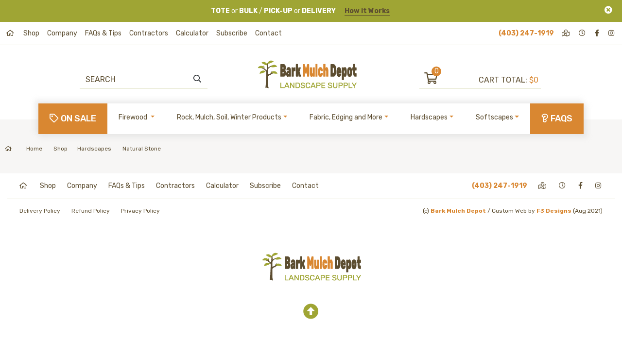

--- FILE ---
content_type: text/html
request_url: https://www.barkmulchdepot.ca/category/hardscapes/natural-stone/rundle-flagstone-2inch
body_size: 65057
content:
<!DOCTYPE html>
<html lang="en">
<!-- Custom Web by F3 Designs (August 2021) f3designs.ca -->

<!-- HEAD =================================================================================================== -->
<head>
<meta charset="utf-8">
<meta http-equiv="X-UA-Compatible" content="IE=edge">
<meta name="viewport" content="width=device-width, initial-scale=1, shrink-to-fit=no, maximum-scale=1.0,user-scalable=0">
<meta name="description" content="Mulch, soil, rock and more.  Serving Calgary Alberta and surrounding areas.">
<meta name="keywords" content="bark mulch depot, mulch calgary, mulch alberta, soil calgary, soil alberta, rock calgary, rock alberta, landscaping products calgary, landscaping products alberta">
<meta name="author" content="Bark Mulch Depot">
<title>Bark Mulch Depot | Shop | Hardscapes | Natural Stone </title>
<!-- Favourite Icon -->
<link rel="shortcut icon" href="/favicon.ico">
<!-- CSS (Core Bootstrap 4.2.1) -->
<link href="/assets/css/bootstrap.min.css" rel="stylesheet">
<!-- CSS (Custom) -->
<link href="/assets/css/barkmulchdepot.css" rel="stylesheet">
<!-- CUSTOM FONTS (Font Awesome PRO 5.12) -->
<link href="/assets/css/all.min.css" rel="stylesheet">
<!-- CUSTOM FONTS (Google Fonts) -->
<link rel="preconnect" href="https://fonts.googleapis.com">
<link rel="preconnect" href="https://fonts.gstatic.com" crossorigin>
<link href="https://fonts.googleapis.com/css2?family=Noto+Serif:wght@400;700&family=Rubik:wght@300;400;500;700&display=swap" rel="stylesheet">
<!-- HTML5 shim and Respond.js for IE8 support of HTML5 elements and media queries --> 
<!-- WARNING: Respond.js doesn't work if you view the page via file:// --> 
<!--[if lt IE 9]>
      <script src="https://oss.maxcdn.com/html5shiv/3.7.3/html5shiv.min.js"></script>
      <script src="https://oss.maxcdn.com/respond/1.4.2/respond.min.js"></script>
    <![endif]--> 
<!-- GOOGLE ANALYTICS(UPDATED 2023-JUL-17) -----------------> 
<!-- Google tag (gtag.js) -->
<script async src="https://www.googletagmanager.com/gtag/js?id=G-YNB85Z11Q3"></script>
<script>
  window.dataLayer = window.dataLayer || [];
  function gtag(){dataLayer.push(arguments);}
  gtag('js', new Date());

  gtag('config', 'G-YNB85Z11Q3');
</script>
<!-- GOOGLE MERCHANT (ADDED 2023-JUL-04--------------------->	
<meta name="google-site-verification" content="hIKu-M7VN63ddNj7Ad0ztnwA0J49a5IuyxlHCA24kEs" />			
</head><!-- /HEAD ================================================================================================== -->

<!-- BODY =================================================================================================== -->
<body id="top" class="page">

<!-- ALERT ================================================================================================== -->



   <div class="alert alert-warning alert-dismissible fade show" role="alert" style="display: none;"><strong>TOTE</strong>&nbsp;or <strong>BULK</strong>&nbsp;/ <strong>PICK-UP&nbsp;</strong>or&nbsp;<strong>DELIVERY</strong>&nbsp;<a href="https://www.barkmulchdepot.ca/page/how-it-works">How it Works</a>    <button type="button" class="close" data-dismiss="alert" aria-label="Close"> <span aria-hidden="true"><i class="fas fa-times-circle"></i></span> </button>
  </div>
  



<!-- /ALERT ================================================================================================= --> 

<!-- NAVBAR ================================================================================================= -->
<div class="navbar-position">
  <div class="row no-gutters"> 
    
    <!-- SUPPLEMENTAL(ORDER: 1 on desktop, 3 on mobile) ____________________________________________ -->
    <div class="col-6 col-lg-12 order-3 order-lg-1">
      <nav class="navbar navbar-expand-lg navbar-supplemental"> <!-- navbar-expand-lg: collapses on portrait tablet and down; expands on landscape tablet and up --> 
        <!-- navbar-toggler -->
        <button class="navbar-toggler" type="button" data-toggle="collapse" data-target="#barkmulchdepot" aria-controls="navbarNavAltMarkup" aria-expanded="false" aria-label="Toggle navigation"> <span class="navbar-toggler-icon"></span><span class="menu">MENU</span></button>
        <!-- /navbar-toggler -->
        <div class="collapse navbar-collapse" id="barkmulchdepot">
          <ul class="navbar-nav">
            <li class="nav-item"> <a class="nav-link" href="/index.php" aria-label="home"><i class="far fa-home"></i>&nbsp;</a> </li>
            
            <li class='nav-item'> 
                <a class='nav-link' href='/page/shop'>Shop</a>
              </li><li class='nav-item'> 
                <a class='nav-link' href='/page/company'>Company</a>
              </li><li class='nav-item'> 
                <a class='nav-link' href='/page/faqs-and-tips'>FAQs & Tips</a>
              </li><li class='nav-item'> 
                <a class='nav-link' href='/page/contractors'>Contractors</a>
              </li><li class='nav-item'> 
                <a class='nav-link' href='/page/calculator'>Calculator</a>
              </li><li class='nav-item'> 
                <a class='nav-link' href='/page/subscribe'>Subscribe</a>
              </li><li class='nav-item'> 
                <a class='nav-link' href='/page/contact'>Contact</a>
              </li>            
          </ul>
          <ul class="navbar-nav ml-auto">
            <li class="nav-item phone"> <a class="nav-link" href="tel:+1-403-247-1919" aria-label="phone">(403) 247-1919</a> </li>
            <li class="nav-item"> <a class="nav-link" href="https://goo.gl/maps/Z4551nFoDr4dfxU48" target="_blank" aria-label="directions"><i class="far fa-map-marked-alt"></i>&nbsp;</a> </li>
            <li class="nav-item"> <a class="nav-link" href="/page/contact" aria-label="hours"><i class="far fa-clock"></i>&nbsp;</a> </li>
            <li class="nav-item"> <a class="nav-link" href="https://www.facebook.com/BarkMulchDepot/" target="_blank" aria-label="facebook"><i class="fab fa-facebook-f"></i>&nbsp;</a> </li>
            <li class="nav-item"> <a class="nav-link" href="https://www.instagram.com/barkmulchdepot/" target="_blank" aria-label="instagram"><i class="fab fa-instagram"></i>&nbsp;</a> </li>
          </ul>
        </div>
      </nav>
    </div>    <!-- /SUPPLEMENTAL (ORDER: 1 on desktop, 3 on mobile) ___________________________________________ --> 
    
    <!-- SEARCH (ORDER: 2 on desktop, 2 on mobile) __________________________________________________ -->
        <div class="col-12 col-lg-4 order-2 order-lg-2">
      <div class="navbar-search">
        <form method="get" class="form-inline mx-auto d-block" action="/search">
          <div class="d-flex">
            <input 
                class="form-control inp-search" 
                type="search" 
                placeholder="SEARCH" 
                aria-label="Search" 
                name="search"
                value="" />
            <button class="btn btn-search" type="submit" aria-label="search"><i class="far fa-search"></i></button>
          </div>
        </form>
      </div>
    </div>    <!-- /SEARCH (ORDER: 2 on desktop, 2 on mobile) _________________________________________________ --> 
    
    <!-- LOGO (ORDER: 3 on desktop, 1 on mobile) ____________________________________________________ -->
    <div class="col-12 col-lg-4 order-1 order-lg-3 logo"> <a class="navbar-brand" href="/index.php"><img src="/assets/img/logo-barkmulchdepot.png" alt="Bark Mulch Depot"/></a> </div>
    <!-- /LOGO (ORDER: 3 on desktop, 1 on mobile) ___________________________________________________ --> 
    
    <!-- CART (ORDER: 4 on desktop, 4 on mobile) ____________________________________________________ -->
    <div class="col-6 col-lg-4 order-4 order-lg-4">
      <div class="navbar-cart"> <!-- for future develpment <span class="login"><a href="#">LOGIN</a> &nbsp;&nbsp;<i class="far fa-user"></i></span><br> -->
        <div id="cartinfo">
<a href="/cart"><i class="far fa-shopping-cart cart"><span class="items" id="cartquantity">0</span></i></a>CART TOTAL: <span class="total" id="carttotal">$0</span></div> </div>
    </div>
    <!-- /CART (ORDER: 4 on desktop, 4 on mobile) ___________________________________________________ --> 
    
    <!-- GLOBAL (ORDER: 5 on desktop, hidden on mobile) _____________________________________________ -->
    <div class="col-12 order-5 order-lg-5 d-none d-lg-block">
    <nav class="navbar navbar-expand-lg navbar-global">
    <div class="collapse navbar-collapse">
      <ul class="navbar-nav">
        <li class="nav-item nav-bmd"> <a class="nav-link" href="/sale"><i class="far fa-tag fontawesome"></i>On Sale</a> </li>
        <li class="nav-item dropdown">
                        <a class="nav-link dropdown-toggle" href="/category/firewood" data-toggle="dropdown">Firewood </a>
                        <ul class="dropdown-menu"><li class="dropdown-item dropdown-submenu">
                              <a href="/category/firewood/apple" class="dropdown-toggle-right">Apple</a>
                              <ul class="dropdown-menu"><li class="dropdown-item">
                                <a href="/category/firewood/apple/apple-firewood">Apple Firewood</a>
                              </li><li class="dropdown-item">
                                <a href="/category/firewood/apple/applebirch-mix">Apple/Birch Mix</a>
                              </li></ul>
                    </li><li class="dropdown-item dropdown-submenu">
                              <a href="/category/firewood/birch" class="dropdown-toggle-right">Birch</a>
                              <ul class="dropdown-menu"><li class="dropdown-item">
                                <a href="/category/firewood/birch/seasoned-bc-birch">Seasoned BC Birch</a>
                              </li><li class="dropdown-item">
                                <a href="/category/firewood/birch/kiln-dried-birch-firewood">Kiln Dried Birch Firewood</a>
                              </li><li class="dropdown-item">
                                <a href="/category/firewood/birch/kiln-dried-birch-bulk">Kiln Dried Birch Bulk</a>
                              </li><li class="dropdown-item">
                                <a href="/category/firewood/birch/applebirch-firewood">Apple/Birch Firewood</a>
                              </li><li class="dropdown-item">
                                <a href="/category/firewood/birch/partially-seasoned-birch">Partially Seasoned Birch </a>
                              </li><li class="dropdown-item">
                                <a href="/category/firewood/birch/pinebc-birch-firewood-mix">Pine/BC Birch Firewood Mix</a>
                              </li><li class="dropdown-item">
                                <a href="/category/firewood/birch/tamarackbirch-firewood">Tamarack/Birch Firewood</a>
                              </li><li class="dropdown-item">
                                <a href="/category/firewood/birch/kiln-dried-birch-bundles">Kiln Dried Birch Bundles</a>
                              </li></ul>
                    </li><li class="dropdown-item dropdown-submenu">
                              <a href="/category/firewood/cedar" class="dropdown-toggle-right">Cedar</a>
                              <ul class="dropdown-menu"><li class="dropdown-item">
                                <a href="/category/firewood/cedar/cedar-firewood">Cedar Firewood</a>
                              </li></ul>
                    </li><li class="dropdown-item dropdown-submenu">
                              <a href="/category/firewood/cherry" class="dropdown-toggle-right">Cherry</a>
                              <ul class="dropdown-menu"><li class="dropdown-item">
                                <a href="/category/firewood/cherry/cherry-firewood">Cherry Firewood</a>
                              </li><li class="dropdown-item">
                                <a href="/category/firewood/cherry/cherry-chunk-smoking-wood">Cherry Chunk Smoking Wood</a>
                              </li><li class="dropdown-item">
                                <a href="/category/firewood/cherry/cherrybirch-firewood-mix">Cherry/Birch Firewood Mix</a>
                              </li></ul>
                    </li><li class="dropdown-item dropdown-submenu">
                              <a href="/category/firewood/pine" class="dropdown-toggle-right">Pine</a>
                              <ul class="dropdown-menu"><li class="dropdown-item">
                                <a href="/category/firewood/pine/seasoned-pine-firewood">Seasoned Pine Firewood</a>
                              </li></ul>
                    </li><li class="dropdown-item dropdown-submenu">
                              <a href="/category/firewood/tamarack" class="dropdown-toggle-right">Tamarack</a>
                              <ul class="dropdown-menu"><li class="dropdown-item">
                                <a href="/category/firewood/tamarack/tamarack-firewood">Tamarack Firewood</a>
                              </li></ul>
                    </li><li class="dropdown-item dropdown-submenu">
                              <a href="/category/firewood/douglas-fir" class="dropdown-toggle-right">Douglas Fir</a>
                              <ul class="dropdown-menu"><li class="dropdown-item">
                                <a href="/category/firewood/douglas-fir/douglas-fir-firewood">Douglas Fir Firewood</a>
                              </li></ul>
                    </li><li class="dropdown-item dropdown-submenu">
                              <a href="/category/firewood/firewood-stacking" class="dropdown-toggle-right">Firewood Stacking</a>
                              <ul class="dropdown-menu"><li class="dropdown-item">
                                <a href="/category/firewood/firewood-stacking/firewood-stacking">Firewood Stacking</a>
                              </li></ul>
                    </li><li class="dropdown-item dropdown-submenu">
                              <a href="/category/firewood/firepits" class="dropdown-toggle-right">Firepits</a>
                              <ul class="dropdown-menu"><li class="dropdown-item">
                                <a href="/category/firewood/firepits/melville-firepit">Melville Firepit </a>
                              </li><li class="dropdown-item">
                                <a href="/category/firewood/firepits/stackstone-firepit-kit">Stackstone Firepit Kit</a>
                              </li><li class="dropdown-item">
                                <a href="/category/firewood/firepits/beltis-firepit-kit">Beltis Firepit Kit</a>
                              </li><li class="dropdown-item">
                                <a href="/category/firewood/firepits/weston-stone-fire-pit-kit">Weston Stone Fire Pit Kit</a>
                              </li><li class="dropdown-item">
                                <a href="/category/firewood/firepits/bbq-block-firepit">BBQ Block Firepit</a>
                              </li></ul>
                    </li><li class="dropdown-item dropdown-submenu">
                              <a href="/category/firewood/outdoor-fireplaces" class="dropdown-toggle-right">Outdoor Fireplaces</a>
                              <ul class="dropdown-menu"><li class="dropdown-item">
                                <a href="/category/firewood/outdoor-fireplaces/bordeaux-series">Bordeaux™ Series</a>
                              </li><li class="dropdown-item">
                                <a href="/category/firewood/outdoor-fireplaces/melville-series">Melville™ Series</a>
                              </li></ul>
                    </li><li class="dropdown-item dropdown-submenu">
                              <a href="/category/firewood/kindlingaccessories" class="dropdown-toggle-right">Kindling/Accessories</a>
                              <ul class="dropdown-menu"><li class="dropdown-item">
                                <a href="/category/firewood/kindlingaccessories/fire-starter-bags">Fire Starter Bags</a>
                              </li><li class="dropdown-item">
                                <a href="/category/firewood/kindlingaccessories/weekender-tote-bag">Weekender Tote Bag</a>
                              </li><li class="dropdown-item">
                                <a href="/category/firewood/kindlingaccessories/chopping-blocks">Chopping Blocks</a>
                              </li><li class="dropdown-item">
                                <a href="/category/firewood/kindlingaccessories/decorative-wood-stumps">Decorative Wood Stumps </a>
                              </li><li class="dropdown-item">
                                <a href="/category/firewood/kindlingaccessories/firewood-bundles">Firewood Bundles</a>
                              </li></ul>
                    </li></ul>
                    </li><li class="nav-item dropdown">
                        <a class="nav-link dropdown-toggle" href="/category/rock-mulch-soil-winter-products" data-toggle="dropdown">Rock, Mulch, Soil, Winter Products</a>
                        <ul class="dropdown-menu"><li class="dropdown-item dropdown-submenu">
                              <a href="/category/rock-mulch-soil-winter-products/winter-ice-control" class="dropdown-toggle-right">Winter Ice Control</a>
                              <ul class="dropdown-menu"><li class="dropdown-item">
                                <a href="/category/rock-mulch-soil-winter-products/winter-ice-control/contractors-choice">Contractor's Choice</a>
                              </li><li class="dropdown-item">
                                <a href="/category/rock-mulch-soil-winter-products/winter-ice-control/ecomelt-ice-melter">EcoMelt Ice Melter</a>
                              </li><li class="dropdown-item">
                                <a href="/category/rock-mulch-soil-winter-products/winter-ice-control/pickle-mix">Pickle Mix</a>
                              </li><li class="dropdown-item">
                                <a href="/category/rock-mulch-soil-winter-products/winter-ice-control/road-salt">Road Salt</a>
                              </li><li class="dropdown-item">
                                <a href="/category/rock-mulch-soil-winter-products/winter-ice-control/sanding-rock-chips-7mm">Sanding Rock Chips 7mm</a>
                              </li><li class="dropdown-item">
                                <a href="/category/rock-mulch-soil-winter-products/winter-ice-control/40lb-sand-bags">40lb Sand Bags</a>
                              </li></ul>
                    </li><li class="dropdown-item dropdown-submenu">
                              <a href="/category/rock-mulch-soil-winter-products/bark-mulch-nuggets-and-woodchips" class="dropdown-toggle-right">Bark Mulch, Nuggets & Woodchips</a>
                              <ul class="dropdown-menu"><li class="dropdown-item">
                                <a href="/category/rock-mulch-soil-winter-products/bark-mulch-nuggets-and-woodchips/economulch">EconoMulch</a>
                              </li><li class="dropdown-item">
                                <a href="/category/rock-mulch-soil-winter-products/bark-mulch-nuggets-and-woodchips/alberta-pine-bark-mulch">Alberta Pine Bark Mulch</a>
                              </li><li class="dropdown-item">
                                <a href="/category/rock-mulch-soil-winter-products/bark-mulch-nuggets-and-woodchips/cedar-mulch">Cedar Mulch</a>
                              </li><li class="dropdown-item">
                                <a href="/category/rock-mulch-soil-winter-products/bark-mulch-nuggets-and-woodchips/montane-garden-mulch">Montane Garden Mulch™</a>
                              </li><li class="dropdown-item">
                                <a href="/category/rock-mulch-soil-winter-products/bark-mulch-nuggets-and-woodchips/parkland-premium-mulch">Parkland Premium Mulch</a>
                              </li><li class="dropdown-item">
                                <a href="/category/rock-mulch-soil-winter-products/bark-mulch-nuggets-and-woodchips/foothills-premium-mulch">Foothills Premium Mulch®</a>
                              </li><li class="dropdown-item">
                                <a href="/category/rock-mulch-soil-winter-products/bark-mulch-nuggets-and-woodchips/douglas-fir-premium-mulch">Douglas Fir Premium Mulch</a>
                              </li><li class="dropdown-item">
                                <a href="/category/rock-mulch-soil-winter-products/bark-mulch-nuggets-and-woodchips/douglas-fir-small-nuggets">Douglas Fir Small Nuggets</a>
                              </li><li class="dropdown-item">
                                <a href="/category/rock-mulch-soil-winter-products/bark-mulch-nuggets-and-woodchips/douglas-fir-medium-nuggets">Douglas Fir Medium Nuggets</a>
                              </li><li class="dropdown-item">
                                <a href="/category/rock-mulch-soil-winter-products/bark-mulch-nuggets-and-woodchips/douglas-fir-large-nuggets">Douglas Fir Large Nuggets</a>
                              </li><li class="dropdown-item">
                                <a href="/category/rock-mulch-soil-winter-products/bark-mulch-nuggets-and-woodchips/black-coloured-woodchips">Black Coloured Woodchips</a>
                              </li><li class="dropdown-item">
                                <a href="/category/rock-mulch-soil-winter-products/bark-mulch-nuggets-and-woodchips/brown-coloured-woodchips">Brown Coloured Woodchips</a>
                              </li><li class="dropdown-item">
                                <a href="/category/rock-mulch-soil-winter-products/bark-mulch-nuggets-and-woodchips/red-coloured-woodchips">Red Coloured Woodchips</a>
                              </li><li class="dropdown-item">
                                <a href="/category/rock-mulch-soil-winter-products/bark-mulch-nuggets-and-woodchips/natural-playground-woodchips">Natural Playground Woodchips</a>
                              </li><li class="dropdown-item">
                                <a href="/category/rock-mulch-soil-winter-products/bark-mulch-nuggets-and-woodchips/cedar-mulch-bags">Cedar Mulch Bags</a>
                              </li><li class="dropdown-item">
                                <a href="/category/rock-mulch-soil-winter-products/bark-mulch-nuggets-and-woodchips/western-red-cedar-mulch-bale">Western Red Cedar Mulch Bale</a>
                              </li></ul>
                    </li><li class="dropdown-item dropdown-submenu">
                              <a href="/category/rock-mulch-soil-winter-products/rubber-mulch" class="dropdown-toggle-right">Rubber Mulch</a>
                              <ul class="dropdown-menu"><li class="dropdown-item">
                                <a href="/category/rock-mulch-soil-winter-products/rubber-mulch/black-rubber-mulch">Black Rubber Mulch</a>
                              </li><li class="dropdown-item">
                                <a href="/category/rock-mulch-soil-winter-products/rubber-mulch/brown-rubber-mulch">Brown Rubber Mulch</a>
                              </li><li class="dropdown-item">
                                <a href="/category/rock-mulch-soil-winter-products/rubber-mulch/redwood-rubber-mulch">Redwood Rubber Mulch</a>
                              </li><li class="dropdown-item">
                                <a href="/category/rock-mulch-soil-winter-products/rubber-mulch/black-rubber-crumb">Black Rubber Crumb</a>
                              </li><li class="dropdown-item">
                                <a href="/category/rock-mulch-soil-winter-products/rubber-mulch/rubber-mulch-brown-22.6l-bag">Rubber Mulch Brown 22.6L Bag</a>
                              </li><li class="dropdown-item">
                                <a href="/category/rock-mulch-soil-winter-products/rubber-mulch/rubber-mulch-black-22.6l-bag">Rubber Mulch Black 22.6L Bag</a>
                              </li><li class="dropdown-item">
                                <a href="/category/rock-mulch-soil-winter-products/rubber-mulch/rubber-mulch-red-22.6l-bag">Rubber Mulch Red 22.6L Bag</a>
                              </li></ul>
                    </li><li class="dropdown-item dropdown-submenu">
                              <a href="/category/rock-mulch-soil-winter-products/soil-and-amendments" class="dropdown-toggle-right">Soil & Amendments</a>
                              <ul class="dropdown-menu"><li class="dropdown-item">
                                <a href="/category/rock-mulch-soil-winter-products/soil-and-amendments/bmd-garden-blend">BMD Garden Blend </a>
                              </li><li class="dropdown-item">
                                <a href="/category/rock-mulch-soil-winter-products/soil-and-amendments/garden-booster-soil-amendment">Garden Booster Soil Amendment</a>
                              </li><li class="dropdown-item">
                                <a href="/category/rock-mulch-soil-winter-products/soil-and-amendments/bmd-veggie-blend">BMD Veggie Blend</a>
                              </li><li class="dropdown-item">
                                <a href="/category/rock-mulch-soil-winter-products/soil-and-amendments/screened-loam">Screened Loam</a>
                              </li><li class="dropdown-item">
                                <a href="/category/rock-mulch-soil-winter-products/soil-and-amendments/compost">Compost</a>
                              </li><li class="dropdown-item">
                                <a href="/category/rock-mulch-soil-winter-products/soil-and-amendments/lawn-leveller">Lawn Leveller</a>
                              </li><li class="dropdown-item">
                                <a href="/category/rock-mulch-soil-winter-products/soil-and-amendments/peat-moss">Peat Moss </a>
                              </li><li class="dropdown-item">
                                <a href="/category/rock-mulch-soil-winter-products/soil-and-amendments/worm-castings">Worm Castings</a>
                              </li><li class="dropdown-item">
                                <a href="/category/rock-mulch-soil-winter-products/soil-and-amendments/cil-biomax-mushroom-compost">C-I-L® BIOMAX™ Mushroom Compost</a>
                              </li><li class="dropdown-item">
                                <a href="/category/rock-mulch-soil-winter-products/soil-and-amendments/cil-biomax-composted-cattle-manure">C-I-L BIOMAX™ Composted Cattle Manure</a>
                              </li><li class="dropdown-item">
                                <a href="/category/rock-mulch-soil-winter-products/soil-and-amendments/premier-peat-moss-bales">Premier Peat Moss Bales</a>
                              </li><li class="dropdown-item">
                                <a href="/category/rock-mulch-soil-winter-products/soil-and-amendments/promix-premium-potting-mix">ProMix® Premium Potting Mix </a>
                              </li></ul>
                    </li><li class="dropdown-item dropdown-submenu">
                              <a href="/category/rock-mulch-soil-winter-products/decorative-rock" class="dropdown-toggle-right">Decorative Rock</a>
                              <ul class="dropdown-menu"><li class="dropdown-item">
                                <a href="/category/rock-mulch-soil-winter-products/decorative-rock/rundle-rock-10mm">Rundle Rock (10mm) </a>
                              </li><li class="dropdown-item">
                                <a href="/category/rock-mulch-soil-winter-products/decorative-rock/rundle-rock-25mm">Rundle Rock (25mm)</a>
                              </li><li class="dropdown-item">
                                <a href="/category/rock-mulch-soil-winter-products/decorative-rock/rundle-rock-40mm">Rundle Rock (40mm)</a>
                              </li><li class="dropdown-item">
                                <a href="/category/rock-mulch-soil-winter-products/decorative-rock/crowstone-5070mm">Crowstone (50-70mm)</a>
                              </li><li class="dropdown-item">
                                <a href="/category/rock-mulch-soil-winter-products/decorative-rock/limestone-10mm">Limestone (10mm)</a>
                              </li><li class="dropdown-item">
                                <a href="/category/rock-mulch-soil-winter-products/decorative-rock/limestone-20mm">Limestone (20mm)</a>
                              </li><li class="dropdown-item">
                                <a href="/category/rock-mulch-soil-winter-products/decorative-rock/limestone-40mm">Limestone (40mm)</a>
                              </li><li class="dropdown-item">
                                <a href="/category/rock-mulch-soil-winter-products/decorative-rock/bc-copper-tan-20mm">BC Copper Tan (20mm)</a>
                              </li><li class="dropdown-item">
                                <a href="/category/rock-mulch-soil-winter-products/decorative-rock/bc-copper-tan-40mm">BC Copper Tan (40mm)</a>
                              </li><li class="dropdown-item">
                                <a href="/category/rock-mulch-soil-winter-products/decorative-rock/bc-copper-tan-5070mm">BC Copper Tan (50-70mm)</a>
                              </li><li class="dropdown-item">
                                <a href="/category/rock-mulch-soil-winter-products/decorative-rock/montana-rainbow-rock-20mm">Montana Rainbow Rock (20mm)</a>
                              </li><li class="dropdown-item">
                                <a href="/category/rock-mulch-soil-winter-products/decorative-rock/montana-rainbow-rock-40mm">Montana Rainbow Rock (40mm)</a>
                              </li><li class="dropdown-item">
                                <a href="/category/rock-mulch-soil-winter-products/decorative-rock/golden-tan-rock-20mm">Golden Tan Rock (20mm)</a>
                              </li><li class="dropdown-item">
                                <a href="/category/rock-mulch-soil-winter-products/decorative-rock/black-lava-rock">Black Lava Rock</a>
                              </li><li class="dropdown-item">
                                <a href="/category/rock-mulch-soil-winter-products/decorative-rock/red-lava-rock">Red Lava Rock</a>
                              </li><li class="dropdown-item">
                                <a href="/category/rock-mulch-soil-winter-products/decorative-rock/river-rock-612in">River Rock (6-12in)</a>
                              </li><li class="dropdown-item">
                                <a href="/category/rock-mulch-soil-winter-products/decorative-rock/cil-decorative-white-stone">C-I-L® Decorative White Stone</a>
                              </li></ul>
                    </li><li class="dropdown-item dropdown-submenu">
                              <a href="/category/rock-mulch-soil-winter-products/sand-and-gravel" class="dropdown-toggle-right">Sand & Gravel</a>
                              <ul class="dropdown-menu"><li class="dropdown-item">
                                <a href="/category/rock-mulch-soil-winter-products/sand-and-gravel/levelling-sand">Levelling Sand</a>
                              </li><li class="dropdown-item">
                                <a href="/category/rock-mulch-soil-winter-products/sand-and-gravel/washed-sand-3mm">Washed Sand (3mm)</a>
                              </li><li class="dropdown-item">
                                <a href="/category/rock-mulch-soil-winter-products/sand-and-gravel/washed-sand-5mm">Washed Sand (5mm)</a>
                              </li><li class="dropdown-item">
                                <a href="/category/rock-mulch-soil-winter-products/sand-and-gravel/road-crush-25mm">Road Crush (25mm)</a>
                              </li><li class="dropdown-item">
                                <a href="/category/rock-mulch-soil-winter-products/sand-and-gravel/7mm-washed-rock-gyra">7mm Washed Rock (Gyra)</a>
                              </li><li class="dropdown-item">
                                <a href="/category/rock-mulch-soil-winter-products/sand-and-gravel/10mm-washed-rock-pea-gravel">10mm Washed Rock (Pea Gravel)</a>
                              </li><li class="dropdown-item">
                                <a href="/category/rock-mulch-soil-winter-products/sand-and-gravel/round-rock-20mm-minus">Round Rock (20mm Minus)</a>
                              </li><li class="dropdown-item">
                                <a href="/category/rock-mulch-soil-winter-products/sand-and-gravel/round-rock-40mm-50mm">Round Rock (40mm - 50mm)</a>
                              </li><li class="dropdown-item">
                                <a href="/category/rock-mulch-soil-winter-products/sand-and-gravel/20mm-washed-rock">20mm Washed Rock</a>
                              </li><li class="dropdown-item">
                                <a href="/category/rock-mulch-soil-winter-products/sand-and-gravel/drain-rock-20mm-minus">Drain Rock (20mm Minus)</a>
                              </li><li class="dropdown-item">
                                <a href="/category/rock-mulch-soil-winter-products/sand-and-gravel/drain-rock-4050mm">Drain Rock (40-50mm)</a>
                              </li><li class="dropdown-item">
                                <a href="/category/rock-mulch-soil-winter-products/sand-and-gravel/river-rock-36-inch">River Rock 3-6 inch</a>
                              </li><li class="dropdown-item">
                                <a href="/category/rock-mulch-soil-winter-products/sand-and-gravel/cil-play-sand-bags">C-I-L® Play Sand Bags</a>
                              </li></ul>
                    </li></ul>
                    </li><li class="nav-item dropdown">
                        <a class="nav-link dropdown-toggle" href="/category/fabric-edging-and-more" data-toggle="dropdown">Fabric, Edging and More</a>
                        <ul class="dropdown-menu"><li class="dropdown-item dropdown-submenu">
                              <a href="/category/fabric-edging-and-more/landscape-fabric" class="dropdown-toggle-right">Landscape Fabric</a>
                              <ul class="dropdown-menu"><li class="dropdown-item">
                                <a href="/category/fabric-edging-and-more/landscape-fabric/geogrid-roll">Geogrid Roll</a>
                              </li><li class="dropdown-item">
                                <a href="/category/fabric-edging-and-more/landscape-fabric/landscape-fabric-3.5oz">Landscape Fabric 3.5oz</a>
                              </li><li class="dropdown-item">
                                <a href="/category/fabric-edging-and-more/landscape-fabric/commercial-grade-landscape-fabric-5oz">Commercial Grade Landscape Fabric 5oz</a>
                              </li><li class="dropdown-item">
                                <a href="/category/fabric-edging-and-more/landscape-fabric/landscape-fabric-pins">Landscape Fabric Pins</a>
                              </li></ul>
                    </li><li class="dropdown-item dropdown-submenu">
                              <a href="/category/fabric-edging-and-more/landscape-edging" class="dropdown-toggle-right">Landscape Edging</a>
                              <ul class="dropdown-menu"><li class="dropdown-item">
                                <a href="/category/fabric-edging-and-more/landscape-edging/snap-edge-paver-restraint">Snap Edge Paver Restraint</a>
                              </li><li class="dropdown-item">
                                <a href="/category/fabric-edging-and-more/landscape-edging/aluminum-paver-restraint">Aluminum Paver Restraint</a>
                              </li><li class="dropdown-item">
                                <a href="/category/fabric-edging-and-more/landscape-edging/dimex-edgepro-flexible-paver-restraint">Dimex EdgePro Flexible Paver Restraint </a>
                              </li><li class="dropdown-item">
                                <a href="/category/fabric-edging-and-more/landscape-edging/edgestar-silver-aluminum-edging">Edgestar Silver Aluminum Edging</a>
                              </li><li class="dropdown-item">
                                <a href="/category/fabric-edging-and-more/landscape-edging/permalock-brickblock-aluminum-edging">Permalock Brickblock Aluminum Edging</a>
                              </li><li class="dropdown-item">
                                <a href="/category/fabric-edging-and-more/landscape-edging/edgestar-black-aluminum-edging">Edgestar Black Aluminum Edging</a>
                              </li><li class="dropdown-item">
                                <a href="/category/fabric-edging-and-more/landscape-edging/flexedge-plastic-edging">Flexedge Plastic Edging</a>
                              </li><li class="dropdown-item">
                                <a href="/category/fabric-edging-and-more/landscape-edging/16-ft-aluminum-edging">16 ft Aluminum Edging</a>
                              </li><li class="dropdown-item">
                                <a href="/category/fabric-edging-and-more/landscape-edging/eco-edge-brown">Eco Edge - Brown</a>
                              </li><li class="dropdown-item">
                                <a href="/category/fabric-edging-and-more/landscape-edging/eco-edge-black">Eco Edge - Black</a>
                              </li><li class="dropdown-item">
                                <a href="/category/fabric-edging-and-more/landscape-edging/steel-nails">Steel Nails</a>
                              </li><li class="dropdown-item">
                                <a href="/category/fabric-edging-and-more/landscape-edging/flexedge-edging-stakes">Flexedge Edging Stakes</a>
                              </li><li class="dropdown-item">
                                <a href="/category/fabric-edging-and-more/landscape-edging/flexedge-edging-connectors">Flexedge Edging Connectors</a>
                              </li><li class="dropdown-item">
                                <a href="/category/fabric-edging-and-more/landscape-edging/aluminium-edging-stakes">Aluminium Edging Stakes</a>
                              </li></ul>
                    </li><li class="dropdown-item dropdown-submenu">
                              <a href="/category/fabric-edging-and-more/rubber-mats-curbs-and-ramps" class="dropdown-toggle-right">Rubber Mats, Curbs and Ramps</a>
                              <ul class="dropdown-menu"><li class="dropdown-item">
                                <a href="/category/fabric-edging-and-more/rubber-mats-curbs-and-ramps/parking-curb-wheel-stops">Parking Curb/ Wheel Stops</a>
                              </li><li class="dropdown-item">
                                <a href="/category/fabric-edging-and-more/rubber-mats-curbs-and-ramps/parking-curb-rebar-stakes">Parking Curb Rebar Stakes</a>
                              </li><li class="dropdown-item">
                                <a href="/category/fabric-edging-and-more/rubber-mats-curbs-and-ramps/multipurpose-mat">Multi-Purpose Mat</a>
                              </li><li class="dropdown-item">
                                <a href="/category/fabric-edging-and-more/rubber-mats-curbs-and-ramps/curb-ramp">Curb Ramp</a>
                              </li></ul>
                    </li></ul>
                    </li><li class="nav-item dropdown">
                        <a class="nav-link dropdown-toggle" href="/category/hardscapes" data-toggle="dropdown">Hardscapes</a>
                        <ul class="dropdown-menu"><li class="dropdown-item dropdown-submenu">
                              <a href="/category/hardscapes/accessories" class="dropdown-toggle-right">Accessories</a>
                              <ul class="dropdown-menu"><li class="dropdown-item">
                                <a href="/category/hardscapes/accessories/techniseal-hp-nextgel">Techniseal HP NextGel</a>
                              </li><li class="dropdown-item">
                                <a href="/category/hardscapes/accessories/techniseal-smartsand">Techniseal SmartSand </a>
                              </li><li class="dropdown-item">
                                <a href="/category/hardscapes/accessories/4in-wye-big-o">4in Wye Big O</a>
                              </li><li class="dropdown-item">
                                <a href="/category/hardscapes/accessories/4in-elbow-big-o">4in Elbow Big O</a>
                              </li><li class="dropdown-item">
                                <a href="/category/hardscapes/accessories/4in-teesnap-big-o">4in Tee-Snap Big O</a>
                              </li><li class="dropdown-item">
                                <a href="/category/hardscapes/accessories/4in-couplinginsert-big-o">4in Coupling-Insert Big O</a>
                              </li></ul>
                    </li><li class="dropdown-item dropdown-submenu">
                              <a href="/category/hardscapes/edgers" class="dropdown-toggle-right">Edgers</a>
                              <ul class="dropdown-menu"><li class="dropdown-item">
                                <a href="/category/hardscapes/edgers/stratus-edgers">Stratus Edgers</a>
                              </li></ul>
                    </li><li class="dropdown-item dropdown-submenu">
                              <a href="/category/hardscapes/garden-and-retaining-walls" class="dropdown-toggle-right">Garden & Retaining Walls</a>
                              <ul class="dropdown-menu"><li class="dropdown-item">
                                <a href="/category/hardscapes/garden-and-retaining-walls/ab-classic-collection">AB Classic Collection</a>
                              </li><li class="dropdown-item">
                                <a href="/category/hardscapes/garden-and-retaining-walls/ab-metropolitan-collection">AB Metropolitan Collection</a>
                              </li><li class="dropdown-item">
                                <a href="/category/hardscapes/garden-and-retaining-walls/ashlar-tandem-collection">Ashlar Tandem Collection</a>
                              </li><li class="dropdown-item">
                                <a href="/category/hardscapes/garden-and-retaining-walls/sienastone-collection">SienaStone Collection</a>
                              </li><li class="dropdown-item">
                                <a href="/category/hardscapes/garden-and-retaining-walls/stackstone-collection">Stackstone Collection</a>
                              </li><li class="dropdown-item">
                                <a href="/category/hardscapes/garden-and-retaining-walls/weston-stone-wall-collection">Weston Stone Wall Collection</a>
                              </li><li class="dropdown-item">
                                <a href="/category/hardscapes/garden-and-retaining-walls/diamond-pro-air-smooth-face">Diamond PRO Air Smooth Face</a>
                              </li><li class="dropdown-item">
                                <a href="/category/hardscapes/garden-and-retaining-walls/diamond-pro-air-straight-face">Diamond PRO Air Straight Face</a>
                              </li><li class="dropdown-item">
                                <a href="/category/hardscapes/garden-and-retaining-walls/diamond-air-smooth-face">Diamond Air Smooth Face</a>
                              </li><li class="dropdown-item">
                                <a href="/category/hardscapes/garden-and-retaining-walls/diamond-air-straight-face">Diamond Air Straight Face</a>
                              </li><li class="dropdown-item">
                                <a href="/category/hardscapes/garden-and-retaining-walls/sterling-wall">Sterling Wall</a>
                              </li></ul>
                    </li><li class="dropdown-item dropdown-submenu">
                              <a href="/category/hardscapes/natural-stone" class="dropdown-toggle-right">Natural Stone </a>
                              <ul class="dropdown-menu"><li class="dropdown-item">
                                <a href="/category/hardscapes/natural-stone/copper-tan-irregular-boulders">Copper Tan Irregular Boulders</a>
                              </li><li class="dropdown-item">
                                <a href="/category/hardscapes/natural-stone/lumberton-stackables">Lumberton Stackables</a>
                              </li><li class="dropdown-item">
                                <a href="/category/hardscapes/natural-stone/rundle-irregular-boulders">Rundle Irregular Boulders</a>
                              </li><li class="dropdown-item">
                                <a href="/category/hardscapes/natural-stone/rundle-stackable-boulders">Rundle Stackable Boulders</a>
                              </li><li class="dropdown-item">
                                <a href="/category/hardscapes/natural-stone/rundle-flagstone-1-inch">Rundle Flagstone (1 inch)</a>
                              </li><li class="dropdown-item">
                                <a href="/category/hardscapes/natural-stone/rundle-flagstone-2-inch">Rundle Flagstone (2 inch)</a>
                              </li><li class="dropdown-item">
                                <a href="/category/hardscapes/natural-stone/rundle-flagstone-3-inch">Rundle Flagstone (3 inch)</a>
                              </li><li class="dropdown-item">
                                <a href="/category/hardscapes/natural-stone/rundle-ledgestone-13-inch">Rundle Ledgestone (1-3 inch)</a>
                              </li><li class="dropdown-item">
                                <a href="/category/hardscapes/natural-stone/rundle-ledgestone-35-inch">Rundle Ledgestone (3-5 inch)</a>
                              </li><li class="dropdown-item">
                                <a href="/category/hardscapes/natural-stone/rundle-ledgestone-610-inch">Rundle Ledgestone (6-10 inch)</a>
                              </li><li class="dropdown-item">
                                <a href="/category/hardscapes/natural-stone/rundle-oversized-flagstone">Rundle Oversized Flagstone</a>
                              </li><li class="dropdown-item">
                                <a href="/category/hardscapes/natural-stone/rundle-steps">Rundle Steps</a>
                              </li><li class="dropdown-item">
                                <a href="/category/hardscapes/natural-stone/sandstone-flagstone">Sandstone Flagstone</a>
                              </li><li class="dropdown-item">
                                <a href="/category/hardscapes/natural-stone/sandstone-garden-wall-border-rock">Sandstone Garden Wall Border Rock</a>
                              </li><li class="dropdown-item">
                                <a href="/category/hardscapes/natural-stone/sandstone-irregular-boulder">Sandstone Irregular Boulder</a>
                              </li><li class="dropdown-item">
                                <a href="/category/hardscapes/natural-stone/sandstone-stackable-boulders">Sandstone Stackable Boulders</a>
                              </li><li class="dropdown-item">
                                <a href="/category/hardscapes/natural-stone/kendall-flagstone-1-inch">Kendall Flagstone (1 inch)</a>
                              </li><li class="dropdown-item">
                                <a href="/category/hardscapes/natural-stone/kendall-flagstone-2-inch">Kendall Flagstone (2 inch)</a>
                              </li><li class="dropdown-item">
                                <a href="/category/hardscapes/natural-stone/lumberton-irregular">Lumberton Irregular</a>
                              </li><li class="dropdown-item">
                                <a href="/category/hardscapes/natural-stone/kendall-ledgestone-35-inch">Kendall Ledgestone (3-5 inch)</a>
                              </li><li class="dropdown-item">
                                <a href="/category/hardscapes/natural-stone/kendall-ledgestone-610-inch">Kendall Ledgestone (6-10 inch)</a>
                              </li><li class="dropdown-item">
                                <a href="/category/hardscapes/natural-stone/kendall-oversized-table-slabs">Kendall Oversized Table Slabs</a>
                              </li></ul>
                    </li><li class="dropdown-item dropdown-submenu">
                              <a href="/category/hardscapes/panel-systems" class="dropdown-toggle-right">Panel Systems</a>
                              <ul class="dropdown-menu"><li class="dropdown-item">
                                <a href="/category/hardscapes/panel-systems/artforms-panel-system">Artforms Panel System</a>
                              </li></ul>
                    </li><li class="dropdown-item dropdown-submenu">
                              <a href="/category/hardscapes/paver-slabs" class="dropdown-toggle-right">Paver Slabs</a>
                              <ul class="dropdown-menu"><li class="dropdown-item">
                                <a href="/category/hardscapes/paver-slabs/cortez-slabs">Cortez Slabs</a>
                              </li><li class="dropdown-item">
                                <a href="/category/hardscapes/paver-slabs/diamond-slabs">Diamond Slabs</a>
                              </li><li class="dropdown-item">
                                <a href="/category/hardscapes/paver-slabs/dimensions-collection">Dimensions Collection</a>
                              </li><li class="dropdown-item">
                                <a href="/category/hardscapes/paver-slabs/new-york-slabs">New York Slabs</a>
                              </li><li class="dropdown-item">
                                <a href="/category/hardscapes/paver-slabs/origins-collection">Origins Collection</a>
                              </li><li class="dropdown-item">
                                <a href="/category/hardscapes/paver-slabs/origins-antiqued-collection">Origins Antiqued Collection</a>
                              </li><li class="dropdown-item">
                                <a href="/category/hardscapes/paver-slabs/papyrus-collection">Papyrus Collection</a>
                              </li><li class="dropdown-item">
                                <a href="/category/hardscapes/paver-slabs/saranak-slabs">Saranak Slabs</a>
                              </li><li class="dropdown-item">
                                <a href="/category/hardscapes/paver-slabs/texada-slabs">Texada Slabs</a>
                              </li></ul>
                    </li><li class="dropdown-item dropdown-submenu">
                              <a href="/category/hardscapes/paving-stones" class="dropdown-toggle-right">Paving Stones</a>
                              <ul class="dropdown-menu"><li class="dropdown-item">
                                <a href="/category/hardscapes/paving-stones/aqualine-collection">Aqualine Collection</a>
                              </li><li class="dropdown-item">
                                <a href="/category/hardscapes/paving-stones/belgian-collection">Belgian Collection</a>
                              </li><li class="dropdown-item">
                                <a href="/category/hardscapes/paving-stones/brooklyn-collection">Brooklyn Collection</a>
                              </li><li class="dropdown-item">
                                <a href="/category/hardscapes/paving-stones/charleston-collection">Charleston Collection</a>
                              </li><li class="dropdown-item">
                                <a href="/category/hardscapes/paving-stones/cobble-circle-kits">Cobble Circle Kits</a>
                              </li><li class="dropdown-item">
                                <a href="/category/hardscapes/paving-stones/cobble-collection">Cobble Collection</a>
                              </li><li class="dropdown-item">
                                <a href="/category/hardscapes/paving-stones/empire-collection">Empire Collection</a>
                              </li><li class="dropdown-item">
                                <a href="/category/hardscapes/paving-stones/hexagon-collection">Hexagon Collection</a>
                              </li><li class="dropdown-item">
                                <a href="/category/hardscapes/paving-stones/holland-collection">Holland Collection</a>
                              </li><li class="dropdown-item">
                                <a href="/category/hardscapes/paving-stones/megalibre-collection">Mega-Libre Collection</a>
                              </li><li class="dropdown-item">
                                <a href="/category/hardscapes/paving-stones/roman-euro-collection">Roman Euro Collection</a>
                              </li><li class="dropdown-item">
                                <a href="/category/hardscapes/paving-stones/turfstone-paver-system">Turfstone Paver System</a>
                              </li><li class="dropdown-item">
                                <a href="/category/hardscapes/paving-stones/villa-collection">Villa Collection</a>
                              </li></ul>
                    </li><li class="dropdown-item dropdown-submenu">
                              <a href="/category/hardscapes/steps" class="dropdown-toggle-right">Steps</a>
                              <ul class="dropdown-menu"><li class="dropdown-item">
                                <a href="/category/hardscapes/steps/landings-steps">Landings Steps</a>
                              </li><li class="dropdown-item">
                                <a href="/category/hardscapes/steps/rundle-steps">Rundle Steps</a>
                              </li></ul>
                    </li></ul>
                    </li><li class="nav-item dropdown">
                        <a class="nav-link dropdown-toggle" href="/category/softscapes" data-toggle="dropdown">Softscapes</a>
                        <ul class="dropdown-menu"><li class="dropdown-item dropdown-submenu">
                              <a href="/category/softscapes/sod-seed-and-fertilizer" class="dropdown-toggle-right">Sod, Seed & Fertilizer</a>
                              <ul class="dropdown-menu"><li class="dropdown-item">
                                <a href="/category/softscapes/sod-seed-and-fertilizer/sod">Sod </a>
                              </li><li class="dropdown-item">
                                <a href="/category/softscapes/sod-seed-and-fertilizer/root-starter-fertilizer-10269">Root Starter Fertilizer 10-26-9</a>
                              </li><li class="dropdown-item">
                                <a href="/category/softscapes/sod-seed-and-fertilizer/full-sunhigh-traffic-grass-seed">Full Sun/High Traffic Grass Seed</a>
                              </li><li class="dropdown-item">
                                <a href="/category/softscapes/sod-seed-and-fertilizer/less-water-low-maintenance-grass-seed">Less Water - Low Maintenance Grass Seed</a>
                              </li><li class="dropdown-item">
                                <a href="/category/softscapes/sod-seed-and-fertilizer/sun-and-shade-grass-seed">Sun and Shade Grass Seed</a>
                              </li><li class="dropdown-item">
                                <a href="/category/softscapes/sod-seed-and-fertilizer/quick-start-grass-seed">Quick Start Grass Seed</a>
                              </li><li class="dropdown-item">
                                <a href="/category/softscapes/sod-seed-and-fertilizer/spring-formula-fertilizer-16018">Spring Formula Fertilizer 16-0-18</a>
                              </li><li class="dropdown-item">
                                <a href="/category/softscapes/sod-seed-and-fertilizer/all-season-fertilizer-201515">All Season Fertilizer 20-15-15</a>
                              </li></ul>
                    </li><li class="dropdown-item dropdown-submenu">
                              <a href="/category/softscapes/yard-waste" class="dropdown-toggle-right">Yard Waste</a>
                              <ul class="dropdown-menu"><li class="dropdown-item">
                                <a href="/category/softscapes/yard-waste/yard-waste-tote">Yard Waste (Tote)</a>
                              </li></ul>
                    </li></ul>
                    </li>        <li class="nav-item nav-bmd"> <a class="nav-link" href="/page/faqs-and-tips"><i class="far fa-question fontawesome"></i>FAQs</a> </li>
      </ul>
    </div>
  </nav>
</div>    <!-- /GLOBAL (ORDER: 5 on desktop, hidden on mobile) ____________________________________________ --> 
    
  </div>
</div>
<!-- /NAVBAR ================================================================================================ --> 

<!-- BREADCRUMBS ============================================================================================ -->
<div class="container-fluid breadcrumbs">
  <ul>
    <li><a href="/index.php"><i class="far fa-home home"></i>Home</a></li>
            <li><a href="/page/shop">Shop</a></li><li><a href="https://www.barkmulchdepot.ca/category/hardscapes">Hardscapes</a></li>    <li><a href="https://www.barkmulchdepot.ca/category/hardscapes/natural-stone">Natural Stone </a></li>      </ul>
</div><!-- /BREADCRUMBS =========================================================================================== --> 

<!-- SECTION (BODY) ========================================================================================= -->

<script>


      // 2. This code loads the IFrame Player API code asynchronously.
      var tag = document.createElement('script');

      tag.src = "https://www.youtube.com/iframe_api";
      var firstScriptTag = document.getElementsByTagName('script')[0];
      firstScriptTag.parentNode.insertBefore(tag, firstScriptTag);

      // 3. This function creates an <iframe> (and YouTube player)
      //    after the API code downloads.
      var player;
      function onYouTubeIframeAPIReady() {
        player = new YT.Player('player', {
          height: '350',
          width: '450',
          videoId: '',
          playerVars: {
            'playsinline': 1,
            'controls': 0,
          },
          events: {
            'onReady': onPlayerReady,
          }
        });
      }

      // 4. The API will call this function when the video player is ready.
      function onPlayerReady(event) {
    //    event.target.playVideo();
		 
      }

      function stopVideo() {
        player.pauseVideo();
      }
	

	
	

    </script><!-- /SECTION (BODY) ======================================================================================== --> 



<!-- FOOTER ================================================================================================= -->

<footer>
  <div class="container-fluid"> 
    <!-- FOOTER-ROW1 -->
    <div class="row footer-row1"> 
      <!-- footer-row1-cola -->
      <div class="col-12 col-lg-8 footer-row1-cola">
        <ul>
          <li><a href="/index.php" aria-label="home"><i class="far fa-home"></i>&nbsp;</a></li>
            <li> <a href='/page/shop'>Shop</a> </li><li> <a href='/page/company'>Company</a> </li><li> <a href='/page/faqs-and-tips'>FAQs & Tips</a> </li><li> <a href='/page/contractors'>Contractors</a> </li><li> <a href='/page/calculator'>Calculator</a> </li><li> <a href='/page/subscribe'>Subscribe</a> </li><li> <a href='/page/contact'>Contact</a> </li>        </ul>
      </div>
      <!-- /footer-row1-cola --> 
      <!-- footer-row1-colb -->
      <div class="col-12 col-lg-4 footer-row1-colb">
        <ul>
          <li class="phone"> <a href="tel:+1-403-247-1919" aria-label="phone">(403) 247-1919</a> </li>
          <li> <a href="https://goo.gl/maps/Z4551nFoDr4dfxU48" target="_blank" aria-label="directions"><i class="far fa-map-marked-alt"></i>&nbsp;</a> </li>
          <li> <a href="/page/contact" aria-label="hours"><i class="far fa-clock"></i>&nbsp;</a> </li>
          <li> <a href="https://www.facebook.com/BarkMulchDepot/" target="_blank" aria-label="facebook"><i class="fab fa-facebook-f"></i>&nbsp;</a> </li>
          <li> <a href="https://www.instagram.com/barkmulchdepot/" target="_blank" aria-label="instagram"><i class="fab fa-instagram"></i>&nbsp;</a> </li>
        </ul>
      </div>
      <!-- /footer-row1-colb --> 
    </div>
    <!-- /FOOTER-ROW1 --> 
    <!-- FOOTER-ROW2 -->
    <div class="row footer-row2"> 
      <!-- footer-row2-cola -->
      <div class="col-12 col-lg-6 footer-row2-cola">
        <ul>
          <li><a href="/page/delivery-policy">Delivery Policy</a></li>
          <li><a href="/page/refund-policy">Refund Policy</a></li>
          <li><a href="/page/privacy-policy">Privacy Policy</a></li>
        </ul>
      </div>
      <!-- /footer-row2-cola --> 
      <!-- footer-row2-colb -->
      <div class="col-12 col-lg-6 footer-row2-colb">
        <ul>
          <li>(c) <a href="/index.php">Bark Mulch Depot</a></li>
          <span class="footer-pipe">/</span>
          <li>Custom Web by <a href="https://f3designs.ca/" target="_blank">F3 Designs</a> (Aug 2021)</li>
        </ul>
      </div>
      <!-- /footer-row2-colb --> 
    </div>
    <!-- /FOOTER-ROW2 --> 
    <!-- FOOTER-ROW3 -->
    <div class="row footer-row3">
      <div class="col-12">
        <a href="/index.php">
          <img src="/assets/img/logo-barkmulchdepot.png" class="img-fluid" alt="Bark Mulch Depot" />
        </a>
        <div class="scroll-up">
          <a class="btn page-scroll" href="#top" aria-label="top">
            <i class="fas fa-arrow-alt-circle-up"></i>
          </a>
        </div>
      </div>
    </div>
    <!-- /FOOTER-ROW3 --> 
  </div>
</footer><!-- /FOOTER ================================================================================================ --> 

<!-- SCRIPTS (Core) ========================================================================================= --> 
<script
  src="https://code.jquery.com/jquery-3.6.0.min.js"
  integrity="sha256-/xUj+3OJU5yExlq6GSYGSHk7tPXikynS7ogEvDej/m4="
  crossorigin="anonymous"></script> 
<script src="https://cdnjs.cloudflare.com/ajax/libs/popper.js/1.12.9/umd/popper.min.js" integrity="sha384-ApNbgh9B+Y1QKtv3Rn7W3mgPxhU9K/ScQsAP7hUibX39j7fakFPskvXusvfa0b4Q" crossorigin="anonymous"></script> 
<script src="/assets/js/bootstrap.min.js"></script> 
<!-- /SCRIPTS (Core) ======================================================================================== --> 

<!-- SCRIPTS (Plugins) ====================================================================================== --> 
<!-- navbar (allows for parent PRIMARY item to be clickable when dropdown menu applies) --> 
<script src="/assets/js/plugins/menu-primary.js"></script> 
<!-- navbar (allows for parent SECONDARY item to be clickable when dropdown menu applies) --> 
<script src="/assets/js/plugins/menu-secondary.js"></script> 
<!-- navbar (fix: allows for parent PRIMARY item to be clickable on mobile) --> 
<script src="/assets/js/plugins/menu-fix.js"></script>
<!-- page top alert -->
<script src="/assets/js/plugins/pagetop-alert.js"></script> 
<!-- Additional JavaScript (provides functionality to shopping cart) --> 
<script src="/assets/js/plugins/cart.js?version=3"></script>
<!-- Additional JavaScript (provides functionality to calculator) --> 
<script src="/assets/js/plugins/calculator.js"></script>

<script>

//$("#EL_ID").hasClass("CLASS_NAME");

$("span").click(function(){
  
  if($(this).hasClass("minus")) {
    var incrementedValue = +$("#quantity").val() - 1;
    if (incrementedValue<1){incrementedValue=1;}
    $("#quantity").val(incrementedValue);
}
  if($(this).hasClass("plus")) {
    var incrementedValue = +$("#quantity").val() + 1;
    $("#quantity").val(incrementedValue);
}
  
  
});


 $("#sizetype").change(function () {
          var str = "";
          if ($("#sizetype option:selected").val()==0)
            {
                $('#subbtn').attr('disabled', 'disabled');  
            }
            else
            {
                $('#subbtn').removeAttr('disabled');
            }
        });
        

				
				$("iframe").wrap("<div class='embed-responsive embed-responsive-16by9'/>");
				
 

    
</script><script>
         $('#youtubemodal').on('hidden.bs.modal', function () {
  stopVideo();
})
</script>
<!-- /SCRIPTS (Plugins) ===================================================================================== -->

</body>
<!-- /BODY ================================================================================================== -->

</html>

--- FILE ---
content_type: text/css
request_url: https://www.barkmulchdepot.ca/assets/css/barkmulchdepot.css
body_size: 52719
content:
@charset "UTF-8";
/* CSS Defined by F3 Designs (August 2021) f3designs.ca */ :root {
  --orange: #d98731;
  --orangelight: #ecc297;
  --green: #9fa534;
  --greenlight: #e7e8d1;
  --greenlighter: #fafaf6;
  --brown: #5c4d30;
  --brownlight: #ada697;
  --brownlighter: #f7f6f5;
  --white: #ffffff;
}


/* CUSTOM FONTS: GOOGLE ================================================================================================== */
/*	font-family: 'Noto Serif', serif;
	font-weight: 400, 700;
	font-family: 'Rubik', sans-serif;
	font-weight: 300, 400, 500, 700


/* VIEWPORTS (BOOTSTRAP 4) ================================================================================================ */
/*	__: mobile (i.e. col-12)
	sm: mobile (i.e. col-sm-12)
	md: tabletPortrait (i.e. col-md-12)
	lg: tabletLandscape / desktopSmall (i.e. col-lg-12)
	xl: desktopLarge (i.e. col-xl-12)


/* MEDIA QUERIES (BOOTSTRAP 4) ============================================================================================ */
/* Extra small devices (portrait phones, less than 576px) -- No media query since this is the default in Bootstrap
/* Small devices (landscape phones, 576px and up)
	@media (min-width: 576px) { ... }
/* Medium devices (tablets, 768px and up)
	@media (min-width: 768px) { ... }
/* Large devices (desktops, 992px and up)
	@media (min-width: 992px) { ... }
/* Extra large devices (large desktops, 1200px and up)
	@media (min-width: 1200px) { ... }


/* MEDIA QUERIES (CUSTOM) ================================================================================================== */
/* :::::::::::::::::::: MEDIA QUERY: Smart Phones (portrait and landscape) 
@media (min-width: 320px) and (max-width: 768px) {
	...
}
/* :::::::::::::::::::: MEDIA QUERY: Tablets (portrait and landscape) 
@media (min-width: 768px) and (max-width: 1024px) {
	...
}
/* :::::::::::::::::::: MEDIA QUERY: Tablets (portrait) 
@media (min-width: 768px) and (max-width: 1024px) and (orientation: portrait) {
	...
}
/* :::::::::::::::::::: MEDIA QUERY: Tablets (landscape) 
@media (min-width: 768px) and (max-width: 1024px) and (orientation: landscape) {
	...
}


/* TYPE SELECTORS ======================================================================================================== */
html, body {
  background-color: var(--white);
  height: 100% !important; /* required for jumbotron and various flex CSS */
  font-family: 'Rubik', sans-serif;
  font-weight: 400;
  font-style: normal;
  color: var(--brown);
  -webkit-font-smoothing: antialiased; /* resolves issue with font displaying much bolder than it should in Mac Chrome and Safari */
  -moz-osx-font-smoothing: grayscale; /* resolves issue with font displaying much bolder than it should in Mac Firefox */
  scroll-behavior: smooth;
  /* Bootstrap's global default font-size is 16px=1rem */
  /* Bootstrap's global default line-height is 1.5 */
}
p {
	margin-bottom: 45px;
}
h1 {
  font-family: 'Noto Serif', serif;
  font-weight: 700;
  color: var(--brown);
  border-bottom: dashed 1px #e7e8d1;
  margin: 0px 0px 30px 0px;
  width: 100%;
}
h1:after {
  content: ""; /* This is necessary for the pseudo element to work. */
  display: block; /* This will put the pseudo element on its own line. */
  width: 60px; /* Change this to whatever width you want. */
  padding-top: 0px; /* This creates some space between the element and the border. */
  border-bottom: 5px solid var(--green); /* This creates the border. */
  margin: 15px 0px 0px 0px;
}
/* :::::::::::::::::::: MEDIA QUERY: Smart Phones (portrait and landscape) */
@media (min-width: 320px) and (max-width: 768px) {
  h1, .display-3 {font-size: 3rem;}
}
h2 {
	font-weight: 300;
	margin-top: 60px;
}
h3 {
	font-family: 'Noto Serif', serif;
	color: var(--orange);
	border-bottom: solid 1px var(--greenlight);
	margin-bottom: 30px;
}
h4 {
	font-family: 'Noto Serif', serif;
	margin-top: 15px;
}
strong {
	font-weight: 700 !important;
	text-transform: uppercase !important;
}


/* MISCELLANEOUS CLASSES ================================================================================================= */
/* COLS ____________________________________________________ */
/* BOOTSTRAP TIP: By default, cols have a gutter separating them; however when applying a background-color or border to the col, this won't be obvious b/c the gutters are created using padding which expands the background-color or border into the gutter. Required work-around is applying an inner div within the col. */
/* (adds margin-bottom to all cols on portrait and landscape smart phone and tablet) */
/* :::::::::::::::::::: MEDIA QUERY: Smart Phones (portrait and landscape) */
@media (min-width: 320px) and (max-width: 768px) {
  [class*="col-"] {margin-bottom: 30px;}
}
/* :::::::::::::::::::: MEDIA QUERY: Tablets (portrait and landscape) */
@media (min-width: 768px) and (max-width: 1024px) {
  [class*="col-"] {margin-bottom: 30px;}
}
/* ROWS ____________________________________________________ */
.row {
	/* margin-bottom: 30px; removed while de-bugging navbar position*/
}
/* IMG _____________________________________________________ */
a:hover img {
  opacity: 0.7;
  filter: alpha(opacity=70);
}
/* ORANGE _________________________________________________ */
.orange {
  color: var(--orange);
  text-transform: uppercase;
}
/* PHONE __________________________________________________ */
.phone {
  color: var(--orange);
  text-transform: uppercase;
  font-weight: 700;
}
.phone a:link {
  color: var(--orange);
}
.phone a:visited {
  color: var(--orange);
}
.phone a:hover {
  color: var(--green) !important;
}
.phone a:active {
  color: var(--orange);
}
/* OFFSET (SHADOW) ________________________________________ */
.offset {
  background-color: var(--white);
  padding: 45px 30px 45px 30px;
  box-shadow: 5px 5px 10px 3px rgba(204, 204, 204, 0.3), -5px -5px 10px 3px rgba(204, 204, 204, 0.3); /* horizontal offset, vertical offset, blur, spread */
}
/* :::::::::::::::::::: MEDIA QUERY: Smart Phones (portrait and landscape) */
@media (min-width: 320px) and (max-width: 768px) {
  .ml-3 {margin-left: 0px !important;}
  .mr-3 {margin-right: 0px !important;}
}
/* :::::::::::::::::::: MEDIA QUERY: Tablets (portrait) */
@media (min-width: 768px) and (max-width: 1024px) and (orientation: portrait) {
  .ml-3 {margin-left: 0px !important;}
  .mr-3 {margin-right: 0px !important;}
}
/* NOTE ____________________________________________________ */
.note {
  font-size: 16px;
  border-left: solid 3px #d9534f;
  border-right: solid 3px #d9534f;
  padding: 15px;
  background-color: #fdf7f7;
  margin-top: 60px;
}
/* NOWRAP __________________________________________________ */
.nowrap {
  white-space: nowrap;
}
/* FAQS ____________________________________________________ */
.faq-question {
	font-family: 'Noto Serif', serif;
	color: var(--orange);
	font-style: italic;
	font-weight: 700;
	margin-bottom: 5px;
	border-top: solid 1px var(--brownlighter);
}
.faq-question:before {
	font-family: 'Font Awesome 5 Brands';
	content: '\f2c4 ';
	padding-right: 5px;
	position: relative;
	color: var(--brownlight);
	font-weight: 400 !important;
}
.faq-answer {
	margin: 0px 30px 45px 30px;
	background-color: var(--brownlighter);
	padding: 5px 10px 5px 10px;
}
.faq-answer img {
	margin: 15px;
}


/* BUTTONS =============================================================================================================== */
/* BUTTON (FOR BACK-END APPLICATION) ________________________ */
.button {
	text-transform: uppercase;
	background-color: var(--green);
	border-color: var(--green);
	border-radius: 0px;
	padding: 10px !important;
	margin: 0px 30px 30px 0px;
}
.button:link {
	border-bottom: none !important;
	color: var(--white) !important;
	font-weight: 400 !important;
}
.button:visited {
	color: var(--white) !important;
}
.button:hover {
  background-color: var(--orange);
  border-color: var(--orange);
  color: var(--white);
}
.button:active {
	color: var(--white) !important;
}
/* BTN-PRIMARY _____________________________________________ */
.btn-primary {
  text-transform: uppercase;
  background-color: var(--green);
  border-color: var(--green);
  border-radius: 0px;
  font-weight: 500;
  font-size: 18px;
  /*margin: 30px 0px 0px 0px; DV OFF */
  color: var(--white);
}
.btn-primary:link {}
.btn-primary:visited {}
.btn-primary:hover {
  background-color: var(--orange);
  border-color: var(--orange);
  color: var(--white);
}
.btn-primary:active {}
.btn-primary:after {
  font-family: 'Font Awesome 5 Pro';
  content: '\f356 ';
  padding-left: 10px;
  position: relative;
  color: var(--white);
}
.btn-primary:hover:after {}
/* BTN-DEFAULT _____________________________________________ */
.btn-default {
  text-transform: uppercase;
  background-color: var(--orange);
  border-color: var(--orange);
  border-radius: 0px;
  font-weight: 500;
  font-size: 18px;
  margin: 30px 0px 0px 0px;
  color: var(--white);
}
.btn-default:link {}
.btn-default:visited {}
.btn-default:hover {
  background-color: var(--green);
  border-color: var(--green);
  color: var(--white);
}
.btn-default:active {}
.btn-default:after {
  font-family: 'Font Awesome 5 Pro';
  content: '\f356 ';
  padding-left: 10px;
  position: relative;
  color: var(--white);
}
.btn-default:hover:after {}
/* BTN-DEFAULT2 _____________________________________________ */
.btn-default2 {
  text-transform: uppercase;
  background-color: var(--green);
  border-color: var(--green);
  border-radius: 0px;
  font-weight: 500;
  font-size: 18px;
  margin: 30px 0px 0px 0px;
  color: var(--white) !important;
}
.btn-default2:link {}
.btn-default2:visited {}
.btn-default2:hover {
  background-color: var(--orange);
  border-color: var(--orange);
  color: var(--white);
}
.btn-default2:active {}
.btn-default2:after {
  font-family: 'Font Awesome 5 Pro';
  content: '\f356 ';
  padding-left: 10px;
  position: relative;
  color: var(--white);
}
.btn-default2:hover:after {}
/* BTN-SM __________________________________________________ */
.btn-sm {
  font-size: 14px;
}
.page .btn-sm {
  /* margin-bottom: 60px; DV OFF */
}
/* BTN-CALCULATE ___________________________________________ */
.btn-calculate {
  text-transform: uppercase;
  background-color: var(--green);
  border-color: var(--green);
  border-radius: 0px;
  font-weight: 500;
  color: var(--white);
  float: left;
  padding: 5px;
  margin: 0px 15px 0px 0px;
}
/* :::::::::::::::::::: MEDIA QUERY: Smart Phones (portrait and landscape) */
@media (min-width: 320px) and (max-width: 768px) {
  .btn-calculate {display: inline-block;}
}
/* :::::::::::::::::::: MEDIA QUERY: Tablets (portrait) */
@media (min-width: 768px) and (max-width: 1024px) and (orientation: portrait) {
  .btn-calculate {display: inline-block;}
}
.btn-calculate:link {}
.btn-calculate:visited {}
.btn-calculate:hover {
  background-color: var(--orange);
  border-color: var(--orange);
  color: var(--white);
}
.btn-calculate:active {}
.btn-calculate:after {
  font-family: 'Font Awesome 5 Pro';
  content: '\f1ec ';
  padding-left: 10px;
  position: relative;
  color: var(--white);
}
.btn-calculate:hover:after {}


/* PRODUCTS ============================================================================================================== */
/* PROD-GROUP ___________________________________________ */
.prod-group {
	
}
.prod-group .btn-default {
	display: block;
	margin-top: 0px !important;
}

.prod-group .btn-default2 {
	display: block;
	margin-top: 0px !important;
}

/* PROD-CATEGORY ________________________________________ */
.prod-category {
	font-size: 14px;
}
.prod-category h2 {
	letter-spacing: -2px;
	text-align: center;
	margin: 10px 0px 0px 0px;
}
.prod-category .details {
	background-color: var(--greenlighter);
	padding: 15px;
	margin: -20px 0px 90px 0px;
	text-align: center;
}
.prod-category .details ul {
	list-style: none;
	padding: 0px 0px 5px 0px;
	border-bottom: solid 1px var(--greenlight);
}
.prod-category .details li:before {
	display: none;
}
.prod-category .details li {
	line-height: 12px;
	color: var(--brown);
	padding-left: 0px;
}
.prod-category .details .price {
	color: var(--orange);
	font-weight: 700;
}
.prod-category .details .price sup {
	font-weight: 400;
}
.prod-category .details .btn-default {
	margin: 0px 0px 10px 0px;
	display: block;
}
.prod-category .details .btn-default2 {
	margin: 0px 0px 10px 0px;
	display: block;
}
.prod-category .details p {
	font-weight: 500;
	margin-bottom: 15px;
}
/* PROD-TYPE ____________________________________________ */
.prod-type {
	font-size: 14px;
	margin-bottom: 45px;
}
.prod-type .carousel-item {
	height: 100%;
}
.prod-type .carousel-control-prev-icon {
	background-image: none;
	color: var(--green);
	font-size: 2rem;
}
.prod-type .carousel-control-next-icon {
	background-image: none;
	color: var(--green);
	font-size: 2rem;
}
.carousel-controls a:link {
	opacity: 1.0 !important;
}
.carousel-controls a:visited {
	opacity: 1.0 !important;
}
.carousel-controls a:hover {
	opacity: 1.0 !important;
	color: var(--orange);
}
.carousel-controls a:active {
	opacity: 1.0 !important;
}
.prod-type h1 {
	border-bottom: none;
	margin: -15px 0px 15px 0px;
}
.prod-type h1:after {
	display: none;
}
.prod-type .details {}
.prod-type .details ul {
	list-style: none;
	padding: 0px 0px 5px 0px;
	border-bottom: solid 1px var(--greenlight);
}
.prod-type .details li {
	line-height: 12px !important;
	color: var(--brown);
	padding-left: 0px;
}
.prod-type .details ul:first-of-type li:before {
	display: none;
}
.prod-type .details .price {
	color: var(--orange);
	font-weight: 700;
}
.prod-type .details .price sup {
	font-weight: 400;
}
.prod-type .details .btn-default {
	margin: 10px 0px 10px 0px;
	display: inline;
	padding: 6px;
}
.prod-type .details .btn-default2 {
	margin: 10px 0px 10px 0px;
	display: inline;
	padding: 6px;
}
.prod-type .details p {
	font-weight: 500;
	margin: 0px 0px 15px 0px;
}
.prod-type .details .availability {
	color: var(--orange);
	font-weight: 700;
}
.prod-type .details .description {
	border-bottom: none;
	margin: 0px 0px 15px 0px;
}
.prod-type .details .description p {
	margin: 0px !important;
	font-weight: 400;
}
.prod-type .details .description li {
	color: var(--brownlight);
	position: relative;
	padding-left: 20px;
	margin: 0px !important;
	line-height: 24px !important;
}
.prod-type .details .description li:before {
	font-family: 'Font Awesome 5 Pro';
	content: '\f30b ';
	margin: 0px 10px 0px 0px;
	position: absolute;
	top: 0;
	left: 0;
	color: var(--orangelight);
}
.prod-type .details select {
	border: solid 1px var(--greenlight);
	font-weight: 500;
	color: var(--brown);
	padding: 5px;
	display: inline;
	cursor: pointer;
}
/* :::::::::::::::::::: MEDIA QUERY: Smart Phones (portrait and landscape) */
@media (min-width: 320px) and (max-width: 768px) {
  .prod-type .details select {display: block;}
}
/* :::::::::::::::::::: MEDIA QUERY: Tablets (portrait) */
@media (min-width: 768px) and (max-width: 1024px) and (orientation: portrait) {
  .prod-type .details select {display: block;}
}
.prod-type .details .btn-default:after {
	display: none;
}
.prod-type .details .quantity {
	padding-top: 30px;
}
.prod-type .details .quantity .btn-default {
	display: inline !important;
}
.prod-type .details .quantity .btn-default2 {
	display: inline !important;
}
.prod-type .details .quantity .number {
	display: inline;
	margin-right: 15px;
}
.prod-type .details span {
	display: inline;
	border-radius: 0px;
	background-color: var(--white);
}
.prod-type .details input {
	color: var(--brown);
	font-weight: 500;
	height: 30px;
/*	width: 30px; */
	text-align: center;
	border: solid 1px var(--greenlight);
	border-radius: 0px;
}
.minus, .plus {
	padding: 6px 10px 6px 10px;
	border: solid 1px var(--greenlight);
	cursor: pointer !important;
}


/* VOLUME CALCULATOR ===================================================================================================== */
.tabbable {
	
}
.tabbable h3 {
	border-bottom: none;
	margin: 30px 0px 30px 0px;
	color: var(--green);
	font-size: 20px;
}
.tabbable h4 {
	font-size: 16px;
	border-top: solid 1px var(--greenlight);
	padding-top: 5px;
	margin-top: 30px;
	color: var(--orange);
}
.tabbable .nav-tabs li a:link {
	margin-right: 30px;
	color: var(--orange);
}
.tabbable .nav-tabs li a:visited {
	margin-right: 30px;
	color: var(--orange);
}
.tabbable .nav-tabs li a:hover {
	margin-right: 30px;
	color: var(--orange);
}
.tabbable .nav-tabs li a:active {
	margin-right: 30px;
	color: var(--orange);
}
.tabbable .btn-primary {
	margin-right: 15px;
	font-size: 16px !important;
}
.tabbable .btn-primary:after {
	font-family: 'Font Awesome 5 Pro';
	content: '\f1ec ';
}
.tabbable label {

}
.tabbable input {
	display: inline-block !important;
	width: 45px !important;
	margin: 10px 0px 10px 0px;
}
.vcalc .modal {

}
.vcalc .modal .modal-header {
	height: 45px;
	border-bottom: none;
}
.vcalc .modal .modal-footer {
	
}
.vcalc .modal .close {
	font-size: 30px !important;
	position: absolute;
	top: 15px;
	right: 15px;
	color: var(--brown) !important;
}
.vcalc .modal .btn-default {
	font-size: 14px;
}
#youtubemodal .modal {

}
#youtubemodal .modal .modal-header {
	height: 45px;
	border-bottom: none;
}
#youtubemodal .modal .modal-footer {
	
}
#youtubemodal .modal .close {
	font-size: 30px !important;
	position: absolute;
	top: 15px;
	right: 15px;
	color: var(--brown) !important;
}
#youtubemodal .modal .btn-default {
	font-size: 14px;
}


/* CART ================================================================================================================== */
/* BTNS ____________________________________________________ */
.cart .btn-default:after {
	display: none;
}
.cart .btn-default2:after {
	display: inline;
}
.cart .btn-primary {
	display: block;
}
/* VARIOUS _________________________________________________ */
.cart .float-force {
	float: right;
}
/* :::::::::::::::::::: MEDIA QUERY: Smart Phones (portrait and landscape) */
@media (min-width: 320px) and (max-width: 768px) {
  .cart .float-force {float: none;}
}
.cart select {
	border: solid 1px var(--greenlight);
	font-weight: 500;
	color: var(--brown);
	padding: 5px;
	display: inline;
	cursor: pointer;
}
/* :::::::::::::::::::: MEDIA QUERY: Smart Phones (portrait and landscape) */
@media (min-width: 320px) and (max-width: 768px) {
  .cart select {display: block;}
}
/* :::::::::::::::::::: MEDIA QUERY: Tablets (portrait) */
@media (min-width: 768px) and (max-width: 1024px) and (orientation: portrait) {
  .cart select {display: block;}
}
.cart p {
	font-size: 14px;
}
.cart .message {
	background-color: #e7e8d1;
	padding: 10px 15px 10px 15px;
	margin: 15px 0px 15px 0px;
	width: 100%;
}
.cart .message a:link {
	text-transform: uppercase;
	text-decoration: none !important;
	margin-left: 10px;
}
.cart .message a:visited {
	text-decoration: none !important;
}
.cart .message a:hover {
	text-decoration: none !important;
}
.cart .message a:active {
	text-decoration: none !important;
}
/* :::::::::::::::::::: MEDIA QUERY: Smart Phones (portrait and landscape)  */
@media (min-width: 320px) and (max-width: 768px) {
.cart .hide {display: none;}
}
.cart .add {
	background-color: var(--greenlighter);
	font-weight: 500;
	padding: 30px 15px 0px 15px;
}
.cart .add .btn-default {
	margin-top: 0px;
}
.cart .add .btn-default2 {
	margin-top: 0px;
}
.cart .add strong {
	color: var(--orange);
}
/* TABLE ___________________________________________________ */
/* :::::::::::::::::::: MEDIA QUERY: Smart Phones (portrait and landscape) */
@media (min-width: 320px) and (max-width: 768px) {
  /* force table to not be like tables anymore */
  .cart table, thead, tbody, th, td, tr {display: block;}
  /* behave  like a "row" */
  .cart th {position: relative;}
  .cart td {position: relative;}
}
/* :::::::::::::::::::: MEDIA QUERY: Smart Phones (portrait and landscape) */
@media (min-width: 320px) and (max-width: 768px) {
  .cart .table td {border-bottom: none !important;}
}
.cart .table {
	font-size: 14px;
	color: var(--brown);
}
.cart .table strong {
	color: var(--orange);
}
.cart .table .right {
	text-align: right;
}
/* :::::::::::::::::::: MEDIA QUERY: Smart Phones (portrait and landscape) */
@media (min-width: 320px) and (max-width: 768px) {
  .cart .table .right {text-align: left;}
}
.cart .table-striped tbody tr:nth-of-type(odd) {
  background-color: var(--greenlighter);
}
.cart .table .close {
  border: 1px solid var(--greenlight);
  color: var(--brown) !important;
  font-weight: 400;
  padding: 5px 10px 5px 10px;
  float: none;
}
.cart .table .thead {
  font-weight: 700;
  padding-right: 15px;
}
.cart .table img {
  max-width: 60px;
  max-height: 45px;
}
.cart .table th, .cart .table thead th {
  border-top: none;
  border-bottom: 1px solid var(--greenlight);
}
.cart .table td {
  border-top: none;
  border-bottom: 1px solid var(--greenlight);
  vertical-align: middle !important;
}
.cart .table a:link {
  color: var(--green) !important;
	text-decoration: underline !important;
  font-weight: 500;
}
.cart .table a:visited {
  color: var(--green) !important;
	text-decoration: underline !important;
  font-weight: 500;
}
.cart .table a:hover {
  color: var(--green) !important;
	text-decoration: underline !important;
  font-weight: 500;
}
.cart .table a:active {
  color: var(--green) !important;
	text-decoration: underline !important;
  font-weight: 500;
}
.cart .table .price {
  color: var(--orange);
}
.cart .table span {
  display: inline;
  border-radius: 0px;
}
/* :::::::::::::::::::: MEDIA QUERY: Smart Phones (portrait and landscape) */
@media (min-width: 320px) and (max-width: 768px) {
  .cart .table .quantity {display: inline-block;}
}
/* :::::::::::::::::::: MEDIA QUERY: Tablets (portrait and landscape) */
@media (min-width: 768px) and (max-width: 1024px) {
  .cart .table .quantity {display: inline-block;}
}
.cart .table input {
  color: var(--brown);
  font-weight: 500;
  height: 30px;
/*  width: 30px; */
  text-align: center;
  border: solid 1px var(--greenlight);
  border-radius: 0px;
}
.cart .table .quantity {
  cursor: pointer;
}
.cart .table .subtotal {
  background-color: var(--greenlight) !important;
  font-size: 16px;
  font-weight: 500;
}
.cart .table .total {
	background-color: var(--greenlight) !important;
	border-bottom: double var(--green) !important;
}
.cart .table .total .right {
	font-size: 16px;
	font-weight: 500;
}
.cart .table .btn-default {
  margin: 0px;
}
.cart .table .btn-default2 {
  margin: 0px;
}
.cart .table .btn-default:link {
  color: var(--white) !important;
}
.cart .table .btn-default2:link {
  color: var(--white) !important;
}
.cart .table .btn-default:after {
  display: none;
}
.cart .table .btn-default2:after {
  display: none;
}
.cart .table .btn-primary {
  margin: 0px;
}
.cart .table .btn-primary:link {
  color: var(--white) !important;
}
.cart .table .spacer {
  border-top: solid 30px #ffffff;
}
.spacer a:link {
	color: var(--orange) !important;
}
.spacer a:visited {
	color: var(--orange) !important;
}
.spacer a:hover {
	color: var(--orange) !important;
}
.spacer a:active {
	color: var(--orange) !important;
}


/* CART FORM ============================================================================================================= */
.placeorder .shadow {
	background-color: var(--white);
	padding: 45px 30px 45px 30px;
	box-shadow: 5px 5px 10px 3px rgba(204, 204, 204, 0.3), -5px -5px 10px 3px rgba(204, 204, 204, 0.3); /* horizontal offset, vertical offset, blur, spread */
	margin: 60px 0px 60px 0px;
}
.placeorder .form-group {
	font-size: 14px;
}
.placeorder .form-group input.form-control {
	height: auto;	
	width: 100%;
	margin: 0px auto 0px auto;
	font-size: 14px;
}
.placeorder .form-group textarea.form-control {
	height: 210px;
	font-size: 14px;
	width: 100%;
}
.placeorder .labelinput {
	background-color: var(--greenlighter);
	margin-bottom: 15px;
	padding: 15px;
}
.placeorder label {
	display: inline-block;
	width: 180px;
}
/* :::::::::::::::::::: MEDIA QUERY: Smart Phones (portrait and landscape) */
@media (min-width: 320px) and (max-width: 768px) {
  .placeorder label {display: block; width: 100%;}
}
.placeorder input {
	border: solid 1px var(--greenlight);
	border-radius: 0px;
	background-color: var(--white);
	width: 50%;
	padding: 5px 10px 5px 10px;
}
/* :::::::::::::::::::: MEDIA QUERY: Smart Phones (portrait and landscape) */
@media (min-width: 320px) and (max-width: 768px) {
  .placeorder input {width: 100%;}
}
.placeorder textarea {
	border-top: none;
	border-right: none;
	border-bottom: solid 1px #999ea5;
	border-left: none;
	border-radius: 0px;
	background-color: var(--white);
}
.placeorder .btn-primary {
	margin-bottom: 60px;
	display: inline;
	float: right;
}
.placeorder .btn-primary:after {
	display: none;
}
::-webkit-input-placeholder {
	color: var(--brown) !important;
}
.placeorder .with-errors {
	color:#d9534f;
	text-transform: uppercase;
	letter-spacing: 1px;
	font-weight: 600 !important;
}
.placeorder .alert {
	border-top: none;
	border-right: solid 3px #d1e9f3;
	border-bottom: none;
	border-left: solid 3px #d1e9f3;
	border-radius: 0px;
	background-color: #deecf6;
	color: #617e93;
}
.placeorder .alert-success {
	border-top: none;
	border-right: solid 3px #dce9cd;
	border-bottom: none;
	border-left: solid 3px #dce9cd;
	border-radius: 0px;
	background-color: #e2efda;
	color: #668b5f;
}
.placeorder .g-recaptcha {
	display: inline-block;
}
#sendmessage {
	cursor: pointer;
}
.placeorder .required {
	color: var(--orange);
	font-size: 16px;
	font-weight: 400;
}


/* ALERT ================================================================================================================= */
.alert {
  text-align: center;
  border-radius: 0px;
  background-color: var(--green) !important;
  color: #ffffff !important;
  border: none !important;
  width: 100%;
  margin: 0px;
  z-index: 999;
  font-size: 14px;
}
.alert a:link {
  color: var(--brown);
  font-weight: 700;
  text-decoration: none;
  border-bottom: solid 1px var(--brown);
  margin-left: 15px;
}
.alert a:visited {
  color: var(--brown);
}
.alert a:hover {
  color: var(--white);
  border-bottom: solid 1px var(--white);
}
.alert a:active {
  color: var(--brown);
}
.close {
  color: var(--brown);
  text-shadow: none;
  opacity: 1;
  font-size: 16px;
}
.close:hover {
  color: var(--orange);
  opacity: 1;
}


/* NAVBAR ================================================================================================================ */
/* navbar-position (forces navbars to sit on top of the jumbotron, rather than above) */
.navbar-position {
  position: absolute;
  top: auto;
  right: 0;
  left: 0;
  z-index: 200;
  background-color: var(--white);
}
.page .navbar-position {
  position: relative;
}
/* navbar-toggler (mobile hamburger) */
.navbar-toggler {
  background-color: transparent;
  color: var(--orange);
  padding: 0px;
}
.navbar-toggler .menu {
  padding-left: 5px;
  font-size: 16px;
  font-weight: 500;
}
.navbar-toggler-icon { /* customization of horizontal lines on hamburger menu */
  background-image: url("data:image/svg+xml;charset=utf8,%3Csvg viewBox='0 0 32 32' xmlns='http://www.w3.org/2000/svg'%3E%3Cpath stroke='rgba(217,135,49, 1)' stroke-width='2' stroke-linecap='round' stroke-miterlimit='10' d='M4 8h24M4 16h24M4 24h24'/%3E%3C/svg%3E");
}
/* navbar-brand (logo) */
.navbar-brand {
  padding: 30px 0px 0px 0px;
}
.logo {
  text-align: center;
}
/* SUPPLEMENTAL ____________________________________________ */
.navbar-supplemental {
  border-bottom: solid 1px #e7e8d1;
  padding: 5px;
}
/* :::::::::::::::::::: MEDIA QUERY: Smart Phones (portrait and landscape) */
@media (min-width: 320px) and (max-width: 768px) {
  .navbar-supplemental {border-bottom: none;}
}
.navbar-supplemental ul {
  font-size: 14px;
}
/* :::::::::::::::::::: MEDIA QUERY: Smart Phones (portrait and landscape) */
@media (min-width: 320px) and (max-width: 768px) {
  .navbar-supplemental ul {background-color: var(--greenlight);padding: 15px;}
}
.navbar-supplemental li {}
.navbar-supplemental li a {
  color: var(--brown);
}
.navbar-supplemental li a:hover {
  color: var(--orange);
  text-decoration: underline;
}
/* GLOBAL __________________________________________________ */
.navbar-global {
  padding: 0px;
  position: relative;
  top: 30px;
}
/* center align the global navbar-nav (houses navbar-items) */
.navbar-global .navbar-nav {
  margin: 0px auto 0px auto;
  background-color: var(--white);
  box-shadow: 5px 5px 10px 3px rgba(204, 204, 204, 0.3), -5px -5px 10px 3px rgba(204, 204, 204, 0.3); /* horizontal offset, vertical offset, blur, spread */
}
.navbar-global ul {
  font-size: 14px;
}
.navbar-global li {
  padding: 10px 15px 10px 15px;
}
/* :::::::::::::::::::: MEDIA QUERY: Tablets (landscape) */
@media (min-width: 768px) and (max-width: 1200px) and (orientation: landscape) {
  .navbar-global li {
    padding: 10px 5px 10px 5px;
  }
}
.navbar-global li a {
  color: var(--brown);
}
.navbar-global li a:hover {
  color: var(--orange);
}
.navbar-global .dropdown .dropdown-menu {
  background-color: var(--greenlighter);
  border-radius: 0px;
  border: none;
  margin: 0px;
  padding: 0px;
}
.navbar-global .dropdown .dropdown-menu li {
  margin: 0px;
  padding: 10px 22px 10px 22px;
}
.dropdown-item {
  margin: 15px 0px 15px 0px;
  border-top: solid 1px var(--greenlight);
  border-radius: 0px;
}
.navbar-global .dropdown .dropdown-item a {
  display: block; /* tada... allows for .dropdown-item text to change colour whether hover directly over the text or not */
}
.dropdown-item:active {
	background-color: var(--greenlight); /* tada... change from default blue background on click */
}
.navbar-global .dropdown-item a:link {
  text-decoration: none;
}
.navbar-global .dropdown-item a:visited {}
.navbar-global .dropdown-item a:hover {}
.navbar-global .dropdown-item a:active {}
.navbar-global .dropdown-item:hover {}
/* DROPDOWN ________________________________________________ */
/* dropdown-submenu (houses secondary that has tertiary nav) */
.dropdown-submenu {
  position: relative;
}
/* dropdown-menu (tertiary dropdown) */
.dropdown-submenu .dropdown-menu {
	top: 0;
	left: 100%;
	margin-top: -1px !important;
	background-color: var(--greenlight) !important;
}
.dropdown-submenu .dropdown-menu .dropdown-item {
  border-top: solid 1px var(--greenlighter);
	padding-right: 5px !important;
	padding-left: 5px !important;
}
/* forces SECONDARY dropdown-menu to come into display on hover, as opposed to forcing click */
.dropdown:hover > .dropdown-menu {
  display: block !important;
}
/* forces TERTIARY dropdown-menu to come into display on hover, as opposed to forcing click */
.dropdown-submenu:hover > .dropdown-menu {
  display: block !important;
}
/* dropdown-toggle */
.dropdown-toggle:after { /* customization for caret on GLOBAL dropdown-menu */
  color: var(--orange);
}
.dropdown-toggle-right::after { /* custom style for caret on LOCAL dropdown-menu */
  text-align: left;
  display: inline-block;
  margin-left: 15px;
  color: var(--orange);
  font-family: 'Font Awesome 5 Pro';
  content: '\f0da ';
  font-weight: 900;
}
.nav-bmd {
  background-color: var(--orange);
  font-size: 18px;
  text-transform: uppercase;
  font-weight: 500;
  padding: 0px 15px 0px 15px;
}
.nav-bmd .fontawesome {
  padding-right: 5px;
}
.nav-bmd a:link {
  color: var(--white);
}
.nav-bmd a:visited {
  color: var(--white);
}
.nav-bmd a:hover {
  color: var(--brown) !important;
}
.nav-bmd a:active {
  color: var(--white);
}
/* SEARCH __________________________________________________ */
/* navbar-search (houses all search elements) */
.navbar-search {
  position: absolute;
  right: 0px;
  bottom: 0px;
  padding: 0px 20px 0px 0px;
  border-bottom: solid 1px var(--greenlight);
}
/* :::::::::::::::::::: MEDIA QUERY: Smart Phones (portrait and landscape) */
@media (min-width: 320px) and (max-width: 768px) {
  .navbar-search {position: relative;}
}
/* :::::::::::::::::::: MEDIA QUERY: Tablets (portrait and landscape) */
@media (min-width: 768px) and (max-width: 1024px) {
  .navbar-search {position: relative;}
}
.form-inline {}
.inp-search {
  border: none;
  background-color: transparent;
  border-radius: 0px;
}
.inp-search:focus {
  background-color: var(--white);
  border-bottom: none !important;
  text-align: left !important;
}
textarea:focus, input[type="text"]:focus, input[type="password"]:focus, input[type="datetime"]:focus, input[type="datetime-local"]:focus, input[type="date"]:focus, input[type="month"]:focus, input[type="time"]:focus, input[type="week"]:focus, input[type="number"]:focus, input[type="email"]:focus, input[type="url"]:focus, input[type="search"]:focus, input[type="tel"]:focus, input[type="color"]:focus, .uneditable-input:focus {
  border: none;
  box-shadow: none;
  outline: 0 none;
  border-radius: 0px;
}
.inp-search::placeholder {
  color: var(--brown) !important;
  text-align: left !important;
}
.btn-search {
  position: absolute;
  right: 0px;
}
.btn-search:hover {}
/* CART ____________________________________________________ */
.navbar-cart {
  position: absolute;
  left: 0px;
  bottom: 0px;
  border-bottom: solid 1px var(--greenlight);
  padding: 0px 5px 5px 0px;
  margin: 0px 10px 0px 10px;
}
.navbar-cart a:link {
	color: var(--brown);
}
.navbar-cart a:visited {
	color: var(--brown);
}
.navbar-cart a:hover {
	color: var(--brown);
}
.navbar-cart a:active {
	color: var(--brown);
}
/* :::::::::::::::::::: MEDIA QUERY: Smart Phones (portrait and landscape) */
@media (min-width: 320px) and (max-width: 768px) {
  .navbar-cart {position: relative;text-align: right;}
}
/* :::::::::::::::::::: MEDIA QUERY: Tablets (portrait) */
@media (min-width: 768px) and (max-width: 1024px) and (orientation: portrait) {
  .navbar-cart {position: relative;text-align: right;}
}
.navbar-cart .cart {
  padding: 0px 85px 0px 10px;
	font-size: 24px;
}
/* :::::::::::::::::::: MEDIA QUERY: Smart Phones (portrait and landscape) */
@media (min-width: 320px) and (max-width: 768px) {
  .navbar-cart .cart {
    padding: 0px 35px 0px 0px;
  }
}
/* :::::::::::::::::::: MEDIA QUERY: Tablets (portrait) */
@media (min-width: 768px) and (max-width: 1024px) and (orientation: portrait) {
  .navbar-cart .cart {
    padding: 0px 35px 0px 0px;
  }
}
.navbar-cart .cart .items {
	width: 20px;
	height: 20px;
	border-radius: 50%;
	background-color: var(--orange);
	color: var(--white);
	font-family: 'Rubik', sans-serif;
	font-weight: 400;
	font-size: 14px;
	position: absolute;
	bottom: 25px;
	left: 25px;
	padding: 6px;
	display: flex;
	align-items: center;
	text-align: center;
	line-height: 14px;
}
/* :::::::::::::::::::: MEDIA QUERY: Smart Phones (portrait and landscape) */
@media (min-width: 320px) and (max-width: 768px) {
	.navbar-cart .cart .items {bottom: 50px; left: 30px;}
}
/* :::::::::::::::::::: MEDIA QUERY: Tablets (portrait) */
@media (min-width: 768px) and (max-width: 1024px) and (orientation: portrait) {
	.navbar-cart .cart .items {bottom: 50px; left: 30px;}
}
.navbar-cart .total {
  color: var(--orange);
}
.navbar-cart .login {
  font-size: 12px;
  float: right;
}
.navbar-cart .login a:link {
  color: var(--brown);
}
.navbar-cart .login a:visited {
  color: var(--brown);
}
.navbar-cart .login a:hover {
  color: var(--orange);
  text-decoration: none;
}
.navbar-cart .login a:active {
  color: var(--brown);
}


/* JUMBOTRON ============================================================================================================= */
.jumbotron-bmd {
  background-image: url("../img/index-jumbotron.jpg");
  background-repeat: no-repeat;
  background-size: cover;
  background-position: center top; /* horizontal vertical */
  width: 100%;
  height: 100%;
  position: relative;
  color: var(--white);
  margin: 0px;
}
.jumbotron-overlay {
  position: absolute;
  top: 0;
  right: 0;
  left: 0;
  z-index: 100;
  height: 100%;
  background-color: rgba(92, 77, 48, 0.5);
}
.jumbotron-content {
  position: absolute;
  top: 45%;
}
/* :::::::::::::::::::: MEDIA QUERY: Smart Phones (portrait and landscape) */
@media (min-width: 320px) and (max-width: 768px) {
  .jumbotron-content {top: 55% !important;}
}
.jumbotron h1 {
  color: var(--white);
  border-bottom: none;
	font-weight: 700;
}
.jumbotron h1:after {
  display: none;
}

/* :::::::::::::::::::: MEDIA QUERY: Smart Phones (portrait and landscape) */
@media (min-width: 320px) and (max-width: 768px) {
  .jumbotron h1 {font-size: 30px !important;}
}
/* :::::::::::::::::::: MEDIA QUERY: Smart Phones (portrait and landscape) */
@media (min-width: 320px) and (max-width: 768px) {
  .jumbotron h2 {font-size: 24px !important;}
}

.jumbotron h2 {
	margin: 0px !important;
}
.jumbotron p {
	margin-top: 20px;
	font-size: 24px;
}
.jumbotron p a:link {
	color: #ffffff !important;
}
.jumbotron p a:visited {
	color: #ffffff !important;
}
.jumbotron p a:hover {
	color: #ffffff !important;
}
.jumbotron p a:active {
	color: #ffffff !important;
}


/* SECTIONS ============================================================================================================== */
.section {
  background-color: var(--white);
  margin: 120px 0px 120px 0px;
}
.page .section {
  margin: 45px 0px 45px 0px;
}
/* may have to adjust this */
.page .section .btn-default {
	margin-top: 0px !important;
	display: block !important;
}
.page .section .btn-default2 {
	margin-top: 0px !important;
	display: block !important;
}
/* select and style every <h2> element that is placed immediately after <h1> elements */
.page .section h1 + h2 {
	margin: 0px 0px 15px 0px;
	/* font-family: 'Rubik', sans-serif; */
	font-weight: 300;
}
.page .section .fontawesome {
	padding-right: 15px;
}
.page .section h2 {
	font-family: 'Noto Serif', serif;
	color: var(--green);
	margin-bottom: 30px;
}
.page .section .notice {
	font-family: 'Noto Serif', serif;
	color: var(--orange);
	margin-bottom: 30px;
}
.page .section .notice a:link {
	white-space: nowrap;
	color: var(--brown) !important;
	padding-bottom: 0px !important;
	text-transform: uppercase;
}
.page .section .notice a:visited {
	color: var(--brown) !important;
}
.page .section .notice a:hover {
	color: var(--orange) !important;
}
.page .section .notice a:active {
	color: var(--brown) !important;
}
.page .section .notice:before {
	font-family: 'Font Awesome 5 Pro';
	content: '\f024 ';
	padding: 0px 10px 0px 0px;
	margin-left: -30px;
	position: relative;
	color: var(--greenlight);
	font-weight: 900;
	font-size: 18px;
}
/* BODY _____________________________________________ */
.body {
  background-color: var(--white);
  padding: 0px 30px 0px 30px;
}
/* forces all images within body to be responsive (i.e. img-fluid) */
.body img {
  max-width: 100%;
  height: auto;
}
.body p a:link {
  color: var(--orange);
  font-weight: 700;
  text-decoration: none;
  border-bottom: solid 1px var(--orange);
  padding-bottom: 2px;
}
.body p a:visited {
  color: var(--orange);
}
.body p a:hover {
  color: var(--green);
}
.body p a:active {
  color: var(--orange);
}
.body ul {
	list-style: none;
	padding: 0px 0px 5px 30px;
}
.body li {
	color: var(--brownlight);
	position: relative;
	padding-left: 20px;
	margin-bottom: 15px;
}
.body li:before {
	font-family: 'Font Awesome 5 Pro';
	content: '\f30b ';
	margin: 0px 10px 0px 0px;
	position: absolute;
	top: 0;
	left: 0;
	color: var(--orangelight);
}
.body li a:link {
	color: var(--green);
	text-decoration: none;
	border-bottom: solid 1px var(--green);
}
.body li a:visited {
	color: var(--green);
	text-decoration: none;
}
.body li a:hover {
	color: var(--orange);
	text-decoration: none;
}
.body li a:active {
	color: var(--green);
	text-decoration: none;
}
/* select and style every <ul> element that is placed immediately after <p> elements */
.body p + ul {
	margin: -15px 0px 45px 0px;
}


/* BREADCRUMBS =========================================================================================================== */
.breadcrumbs {
  padding: 45px 0px 5px 0px;
  text-transform: uppercase;
  background-color: var(--brownlighter);
  font-size: 12px;
}
/* :::::::::::::::::::: MEDIA QUERY: Smart Phones (portrait and landscape) */
@media (min-width: 320px) and (max-width: 768px) {
  .breadcrumbs {padding: 20px 0px 5px 0px;}
}
.breadcrumbs ul {
  list-style: none;
  padding-left: 0px;
}
.breadcrumbs li {
	display: inline;
	padding: 0px 10px 0px 10px;
	line-height: 30px;
	white-space: nowrap;
}
.breadcrumbs a:link {
  text-transform: none;
  color: var(--brown);
}
.breadcrumbs a:visited {
  color: var(--brown);
}
.breadcrumbs a:hover {
  color: var(--green);
}
.breadcrumbs a:active {
  color: var(--brown);
}
.breadcrumbs .active {
  text-transform: uppercase !important;
  font-weight: 700;
  color: var(--orange) !important;
}
.breadcrumbs .pipe {}
.breadcrumbs .home {
  padding-right: 30px;
}


/* WELCOME =============================================================================================================== */
.welcome img {
  margin: 45px 0px 45px 0px;
}


/* CAROUSEL ============================================================================================================== */
.carousel h1 {
  color: var(--white);
}
.carousel h1:after {
  margin: 15px auto 0px auto;
}
/* :::::::::::::::::::: MEDIA QUERY: Smart Phones (portrait and landscape) */
@media (min-width: 320px) and (max-width: 768px) {
  .carousel h1 {font-size: 2rem;}
}
.carousel-overlay {
  position: absolute;
  top: 0;
  right: 0;
  left: 0;
  z-index: 100;
  height: 50vh;
  background-color: rgba(92, 77, 48, 0.5);
}
.carousel-item {
  height: 50vh;
  background: no-repeat center center scroll;
  background-size: cover;
  -webkit-background-size: cover;
  -moz-background-size: cover;
  -o-background-size: cover;
}
.carousel-caption {
  transform: translateY(-55%);
  bottom: 0;
  top: 55%;
}
/* :::::::::::::::::::: MEDIA QUERY: Smart Phones (portrait and landscape) */
@media (min-width: 320px) and (max-width: 768px) {
  .carousel-caption {
    top: 45%;
  }
}
.carousel-control-prev-icon {
  background-image: none;
  color: var(--white);
  font-size: 3rem;
}
.carousel-control-next-icon {
  background-image: none;
  color: var(--white);
  font-size: 3rem;
}
/* :::::::::::::::::::: MEDIA QUERY: Smart Phones (portrait and landscape) */
@media (min-width: 320px) and (max-width: 768px) {
  .carousel-controls {
    display: none;
  }
}
/* modify the seconds between slide transitions */
.index .carousel-inner .carousel-item {
  transition: -webkit-transform 3s ease !important;
  transition: transform 3s ease !important;
  transition: transform 3s ease, -webkit-transform 5s ease !important;
}


/* ASIDE ================================================================================================================= */
.aside {
  background-color: var(--green);
  text-align: center;
  color: var(--white) !important;
  padding: 45px 45px 15px 45px;
}
.aside h1 {
  color: var(--white);
  border-bottom: none;
}
.aside h1:after {
  display: none;
}
.aside p {
  margin-bottom: 45px;
}
.aside a:link {
  color: var(--brown);
  font-weight: 700;
  text-decoration: none;
  border-bottom: solid 1px var(--brown);
  padding-bottom: 2px;
}
.aside a:visited {
  color: var(--brown);
}
.aside a:hover {
  color: var(--white);
}
.aside a:active {
  color: var(--brown);
}


/* INSTAGRAM ============================================================================================================= */
.instagram {
  text-align: center;
}
.instagram h1:after {
  margin: 15px auto 0px auto;
}


/* FOOTER ================================================================================================================ */
footer {
  background-color: var(--white);
  padding: 15px;
	border-top: 15px solid var(--brownlighter);
}
footer ul {
  list-style: none;
  padding: 0px;
}
footer li {
  display: inline;
  padding: 0px 10px 0px 10px;
}
footer li a:link {
  color: var(--brown);
}
footer li a:visited {
  color: var(--brown);
}
footer li a:hover {
  color: var(--green);
}
footer li a:active {
  color: var(--brown);
}
/* :::::::::::::::::::: MEDIA QUERY: Smart Phones (portrait and landscape) */
@media (min-width: 320px) and (max-width: 768px) {
  footer {text-align: center;}
}
/* :::::::::::::::::::: MEDIA QUERY: Tablets (portrait) */
@media (min-width: 768px) and (max-width: 1024px) and (orientation: portrait) {
  footer {text-align: center;} /* faye working on */
}
/* FOOTER-ROW1 _____________________________________________ */
.footer-row1 {
  border-bottom: solid 1px var(--greenlight);
  font-size: 14px;
}
/* FOOTER-ROW1-COLA ________________________________________ */
.footer-row1-cola {
  text-align: left;
}
/* :::::::::::::::::::: MEDIA QUERY: Smart Phones (portrait and landscape) */
@media (min-width: 320px) and (max-width: 768px) {
  .footer-row1-cola {
    text-align: center;
    line-height: 48px;
  }
}
/* FOOTER-ROW1-COLB ________________________________________ */
.footer-row1-colb {
  text-align: right;
}
/* :::::::::::::::::::: MEDIA QUERY: Smart Phones (portrait and landscape) */
@media (min-width: 320px) and (max-width: 768px) {
  .footer-row1-colb {
    text-align: center;
  }
}
/* FOOTER-ROW2 _____________________________________________ */
.footer-row2 {
  padding-top: 15px;
  font-size: 12px;
}
/* FOOTER-ROW2-COLA ________________________________________ */
.footer-row2-cola {
  text-align: left;
}
/* :::::::::::::::::::: MEDIA QUERY: Smart Phones (portrait and landscape) */
@media (min-width: 320px) and (max-width: 768px) {
  .footer-row2-cola {
    text-align: center;
  }
}
/* FOOTER-ROW2-COLB ________________________________________ */
.footer-row2-colb {
  text-align: right;
}
/* :::::::::::::::::::: MEDIA QUERY: Smart Phones (portrait and landscape) */
@media (min-width: 320px) and (max-width: 768px) {
  .footer-row2-colb {
    text-align: center;
  }
}
.footer-row2-colb ul {
  padding-right: 10px;
}
.footer-row2-colb li {
  padding: 0px;
}
/* :::::::::::::::::::: MEDIA QUERY: Smart Phones (portrait and landscape) */
@media (min-width: 320px) and (max-width: 768px) {
  .footer-row2-colb li {
    display: block;
  }
}
.footer-row2-colb a:link {
  color: var(--orange);
  font-weight: 700;
}
.footer-row2-colb a:visited {
  color: var(--orange);
  font-weight: 700;
}
.footer-row2-colb a:hover {
  color: var(--green);
  font-weight: 700;
}
.footer-row2-colb a:active {
  color: var(--orange);
  font-weight: 700;
}
/* FOOTER-ROW3 _____________________________________________ */
.footer-row3 {
  text-align: center;
  margin: 60px 0px 0px 0px;
}
/* SCROLL-UP _______________________________________________ */
.footer-row3 .scroll-up {
  height: 18px;
  padding: 8px 0px 0px 0px;
}
.footer-row3 .scroll-up .btn {
  color: var(--green);
  font-size: 2rem;
  padding: 30px 0px 30px 0px;
}
.footer-row3 .scroll-up .btn:hover {
  opacity: 1;
}
/* FOOTER-PIPE _____________________________________________ */
.footer-pipe {
  padding: 0px;
}
/* :::::::::::::::::::: MEDIA QUERY: Smart Phones (portrait and landscape) */
@media (min-width: 320px) and (max-width: 768px) {
  .footer-pipe {
    display: none;
  }
}



/* TABLES ================================================================================================================ */
/* :::::::::::::::::::: MEDIA QUERY: Smart Phones (portrait and landscape) */
@media (min-width: 320px) and (max-width: 768px) {
  /* force table to not be like tables anymore */
  .body table, thead, tbody, th, td, tr {display: block;}
  /* behave  like a "row" */
  .body th {position: relative;}
  .body td {position: relative;}
}
/* :::::::::::::::::::: MEDIA QUERY: Smart Phones (portrait and landscape) */
@media (min-width: 320px) and (max-width: 768px) {
  .body .table td {border-bottom: none !important;}
}
.body .table {
	font-size: 14px;
	color: var(--brown);
	margin-bottom: 60px;
}
.body .table strong {
	color: var(--orange);
}
.body .table-striped tbody tr:nth-of-type(odd) {
  background-color: var(--greenlighter);
}
.body .table .thead {
  font-weight: 700;
  padding-right: 15px;
}
.body .table th, .cart .table thead th {
  border-top: none;
  border-bottom: 1px solid var(--greenlight);
}
.body .table td {
  border-top: none;
  border-bottom: 1px solid var(--greenlight);
  vertical-align: middle !important;
}



/* MODAL(For Home Page Announcement) ===================================================================================== */
.index .modal {
	text-align: center;
}
/* :::::::::::::::::::: MEDIA QUERY: Smart Phones (portrait and landscape) */
@media (min-width: 320px) and (max-width: 768px) {
.index .modal .modal-lg {max-width: 300px; margin: 0px auto 0px auto;}
}
.index .modal .modal-content {
	border-radius: 0px;
	background-color: transparent;
}
.index .modal .modal-body {
	padding: 0px;
}
.index .modal .btn-primary {
	background-color: var(--brown);
	border: solid 1px var(--brown);
	margin: 15px 0px 15px 0px;
	box-shadow: 5px 5px 10px 3px rgba(204, 204, 204, 0.7), -5px -5px 10px 3px rgba(204, 204, 204, 0.7); /* horizontal offset, vertical offset, blur, spread */
}
.index .modal .btn-primary:hover {
	background-color: var(--orange);
	border: solid 1px var(--orange);
}
.index .modal h1 {
	margin: 0px;
}
.index .modal h2 {
	margin: 0px 0px 45px 0px;
	border: none;
}
.index .modal h1:after {
	display: none;
}
.index .modal .close {
	font-size: 30px !important;
	position: absolute;
	top: 30px;
	right: 30px;
}
/* :::::::::::::::::::: MEDIA QUERY: Smart Phones (portrait and landscape) */
@media (min-width: 320px) and (max-width: 768px) {
.index .modal .close {color: var(--orange) !important; z-index: 1000; top: 10px; right: 10px;}
}
.index .modal .col1 {
	background-color: var(--white);
}
/* :::::::::::::::::::: MEDIA QUERY: Smart Phones (portrait and landscape) */
@media (min-width: 320px) and (max-width: 768px) {
.index .modal .col1 p {margin: 0px 0px 15px 0px; line-height: 18px;}
}
/* :::::::::::::::::::: MEDIA QUERY: Smart Phones (portrait and landscape) */
@media (min-width: 320px) and (max-width: 768px) {
.index .modal .col1 h2 {margin: 0px 0px 15px 0px;}
}
.index .modal .col1 img {
	padding: 30px;
}
.index .modal .col2 {
	background-image: url("../img/index-modal.jpg");
	background-repeat: no-repeat;
	background-size: cover;
}
.index .modal .col2{
	background-image: url("../img/index-modal.jpg");
	background-repeat: no-repeat;
	background-size: cover;
	min-height: 300px;
	display: flex;
	align-items: center;
}
.index .modal .col2 .fix {
	width: 100%;
}
/* MODAL(For Home Page Announcement) ===================================================================================== */


/* 404 NOT FOUND ========================================================================================================= */
.notfound {
  height: 100%;
}
.notfound-message {
  margin: auto;
  position: absolute;
  top: 0;
  left: 0;
  bottom: 0;
  right: 0;
  height: 360px;
  width: 100%;
  text-align: center;
  color: var(--brown);
}
.notfound-message h1:after {
  margin: 0px auto 0px auto;
}
.notfound-message img {
  margin: 0 auto !important;
  text-align: center !important;
}





/* SALE WATERMARK ===================================================================================== */
div.sale {
position:absolute; top: 20px; left: 20px; width: 80px;
}
/* :::::::::::::::::::: MEDIA QUERY: Smart Phones (portrait and landscape) */
@media (min-width: 320px) and (max-width: 768px) {
div.sale {position:absolute; top: 20px; left: 20px; width: 50px;}
}
/* SALE WATERMARK ===================================================================================== */


/* SALE WATERMARK (fixes margin below products as I removed the margin-bottom from the small button class) ===================================================================================== */
div.prodcat {
 margin-bottom: 60px;   
}
/* :::::::::::::::::::: MEDIA QUERY: Smart Phones (portrait and landscape) */
@media (min-width: 320px) and (max-width: 768px) {
div.prodcat {
 margin-bottom: 30px;   
}
}
/* SALE WATERMARK ===================================================================================== */


/* ERROR MESSAGE BLOCK (controls appearance of the error content under the checkout now button) ===================================================================================== */
.order-errors {
	
	margin-top: 1em;
	color: #d9534f;
	font-size: .7em;
}

/* FORM INPUT VALIDATION ERROR (changes background color of inputs that are not validating) ===================================================================================== */
.error{
    background-color: #ffc107 !important;
}

/* FORM APPLY BUTTON (changes style of apply button for discount code and bag return on order review page) ===================================================================================== */
.apply{
    color: white;
    font-size: .7em;
    background-color: var(--orange);
}

--- FILE ---
content_type: application/javascript
request_url: https://www.barkmulchdepot.ca/assets/js/plugins/cart.js?version=3
body_size: 12004
content:
// JavaScript Document

$( "#subbtn" ).click(function() {
	
	formData=$('#addtocart').serialize();
		$( "#subbtn" ).attr('disabled','disabled');
	
jQuery.ajax({
   type: "POST",
   url: "/addtocart.php",
   dataType: "json",
   data: formData,
   cache: false,
   success: function(response){
       
       confirm='<div class="alert alert-success alert-dismissible fade show" role="alert"><button type="button" class="close" data-dismiss="alert" aria-label="Close"> <span aria-hidden="true"><i class="fas fa-times-circle"></i></span> </button><strong>Success!</strong> Item added to cart. <button class="btn alert-link"><a href="/cart" class="alert-link">View Cart</a></button></div>';
	   
		//alert('success');
        $('#note').html(response);
        $( "#addtocartnotice" ).html( confirm );



 
  
   $(".alert-success").on('closed.bs.alert', function(){
    $( "#subbtn" ).removeAttr('disabled');


  });
  

  
  

// -- update cart info start

jQuery.ajax({
   type: "POST",
   url: "/getcartinfo.php",
   dataType: "json",
//   data: formData,
   cache: false,
   success: function(response){
	   
		//alert('success');

$('#cartquantity').html(response[1]);
$('#carttotal').html(response[2]);

	},
	
	   fail: function(response){
	   
		alert('fail');
$('#cartinfo').html(response);
	
	}
   
	})


// -- update cart info end

	},
	
	   fail: function(response){
	   
		alert('fail');
$('#note').html(response);
	
	}
   
	})
    
	return false; // prevents submit as event.preventDefault(); fails in firefox
	
});


function changeQuantity(x,y,z,price,accountNumber,mod){

    var modifier = ($(y).closest('div').find('input').attr('value'));


if(modifier){
 y=parseInt(modifier)+parseInt(mod);
}


if(y < 1){y=1;}

	
	var tosend = {"row":x,"quantity":y, "step":z, "price":price, "accountNumber":accountNumber};
	

	
    jQuery.ajax({
   type: "POST",
   url: "/updatecartinfo.php",  
   dataType: "json",
   data: tosend,
   cache: false,
   success: function(response){
	   
		//alert('success');

$('#cartcontents').html(response);

// -- get cart info start

jQuery.ajax({
   type: "POST",
   url: "/getcartinfo.php",
   dataType: "json",
  // data: formData,
   cache: false,
   success: function(response){

$('#cartquantity').html(response[1]);
$('#carttotal').html(response[2]);

	},
	
	   fail: function(response){
	   
		alert('Sorry. Failed to update cart information.');

	
	}
   
	})


// -- get cart info end

	},
	
	   fail: function(response){
	   
		alert('fail');
$('#note').html(response);
	
	}
   
	})
	
}

function removeItem(x,z){

	var tosend = {"row":x,"step":z};
	
	jQuery.ajax({
   type: "POST",
   url: "/removeitem.php",  
   dataType: "json",
   data: tosend,
   cache: false,
   success: function(response){
	   
	//	alert(response);

$('#cartcontents').html(response);

// -- get cart info start

jQuery.ajax({
   type: "POST",
   url: "/getcartinfo.php",
   dataType: "json",
  // data: formData,
   cache: false,
   success: function(response){
	   
		//alert('success');

$('#cartquantity').html(response[1]);
$('#carttotal').html(response[2]);

	},
	
	   fail: function(response){
	   
		alert('fail');
$('#cartinfo').html(response);
	
	}
   
	})


// -- get cart info end

	},
	
	   fail: function(response){
	   
		alert('fail');
$('#note').html(response);
	
	}
   
	})
	
}

$(document).on('click', '#emptycart', function() {
	
	
		jQuery.ajax({
   type: "POST",
   url: "/emptycartinfo.php",  
   dataType: "json",
   cache: false,
   success: function(response){
	   
		//$('#cartcontents').html(response);
		$(location).prop('href', '/cart');


// -- get cart info start




// -- get cart info end

	},
	
	   fail: function(response){
	   
		alert('fail');
$('#note').html(response);
	
	}
   
	})
	
	return false; // prevents submit as event.preventDefault(); fails in firefox
	
})


function changeCraneRequired(val){
    
    
  
	
	// comment
	if (document.getElementById('cranerequired').checked) {

		cranerequired = 1;
        } else {

		cranerequired = 0;
        }

	var tosend = {"cranerequired":cranerequired};
	
	jQuery.ajax({
   type: "POST",
   url: "/updatecranerequired.php",  
   dataType: "json",
   data: tosend,
   cache: false,
   success: function(response){
	   
		//alert('success');
		

	

$('#areanote').html(response);


	},
	
	   fail: function(response){
	   
		alert('fail');
$('#areanote').html(response);
	
	}
   
	})
	
}

function changeDeliveryArea(area){

    
    if(area>1){
        $("#deliverytype").show();
    }
    else{
        $("#deliverytype").hide();
    }
	
	if(area>0){
		
    $(" #checkoutbtn ").removeAttr('disabled');
		
	}
	
	else{
	 $(" #checkoutbtn ").attr('disabled','disabled');
	}
	
	var tosend = {"deliveryarea":area};
	
	jQuery.ajax({
   type: "POST",
   url: "/updatedeliveryarea.php",  
   dataType: "json",
   data: tosend,
   cache: false,
   success: function(response){
	   
		//alert('success');
		

	

$('#areanote').html(response);


	},
	
	   fail: function(response){
	   
		alert('fail');
$('#areanote').html(response);
	
	}
   
	})
	
}




$( "#bagreturn" ).blur(function() {
	enteredBags = String($( '#bagreturn' ).val());
	
	if(enteredBags > 10){
		
		enteredBags = 10;
		alert("Maximum bag credit per order is 10.");
		$( '#bagreturn' ).val(10);
	   
	   }
	   
	
$.ajax({
										
										url: '/applybagreturndiscount.php',
										dataType:'json',
                       					data: {quantity : enteredBags, step : getUrlVars()["step"]},
                        				type: 'POST',  
										 success: function(response){
											// $('#items').html(response);  
											 $('#cartcontents').html(response);
										 }
										
									})

});


	
$( '#promocode' ).blur(function() {
  //alert( "Handler for .blur() called." );
  
  //if user has entered a promo code then load available codes
  
  enteredCode = String($( '#promocode' ).val());
  mydata = "enteredCode=" + encodeURIComponent(enteredCode);


$.ajax({
						url: '/checkcodes.php',
						dataType:'json',
                        data: mydata,
                        type: 'POST',                  
                        beforeSend: function() {
                            // This callback function will trigger before data is sent
							//console.log('show ajax spinner');
                           // $.mobile.loading('show', {theme:"e", text:"Please wait...", textonly:true, textVisible: true}); // This will show ajax spinner
                        },
                        complete: function() {
                            // This callback function will trigger on data sent/received complete
							//console.log('hide ajax spinner');
                            //$.mobile.loading('hide'); // This will hide ajax spinner
                        },
                        success: function (data) {
							
							$.each(data,function(i) {
							
							
							
							//alert(data[i].id);
							//'pckup_datetime' => $pckup_datetime,'pckup_fclty_name' => $pckup_fclty_name,
							var codeCheck = data[i].returncode;
							var discount = data[i].discount;
							var category = data[i].category;

	
							
						
						
							
							var myRow ="";
							//codeCheck = data;
							
							//console.log(data);
							
							
		
							
		
						
						  // check entered code against available codes
						
                        	if(codeCheck==1){
								console.log('code check is good');
											$( '.promocoderow' ).remove();
											$( '#promomessage' ).removeClass('label-danger');
											$( '#promomessage' ).addClass('label-success');
											if(category==9999){
											$( '#promomessage' ).html('A '+discount+'% discount will be applied. Delivery not included.');
											}
											else{
											$( '#promomessage' ).html('Discounts will be applied to applicable items. Delivery not included.');	
											}
							//set a session variable to hold that a valid code was entered	-- to ensure discount is applied			

									$.ajax({
										
										url: '/discount_session_var.php',
										dataType:'json',
                       					data: {promocodestatus : 1, promocode : enteredCode, step : getUrlVars()["step"], promodiscount : discount, promocategory : category},
                        				type: 'POST',  
										 success: function(response){
											 $('#cartcontents').html(response); 
										 }
										
									})
											
											
											
											
										}
										
										
										else if(codeCheck==99){
							// if code not entered - clear message			
										$( '#promomessage' ).html('');
										
										//clear any previously set session variable for a valid code - to ensure discount is NOT applied
						
									$.ajax({
										
										url: '/discount_session_var.php',
										dataType:'json',
                       					data: {promocodestatus : 0, promocode : enteredCode, step : getUrlVars()["step"], promodiscount : 0},
                        				type: 'POST',        
										success: function(response){
											 $('#cartcontents').html(response);   
										 }
									})
									
											
										}
										
																 // if code not valid - advise user
										else if(codeCheck==49){
										console.log('code check is bad');
											$( '#promomessage' ).removeClass('label-success');
											$( '#promomessage' ).addClass('label-danger');
											$( '#promomessage' ).html('Sorry, the date for the code is not valid');
						//clear any previously set session variable for a valid code - to ensure discount is NOT applied
						
									$.ajax({
										
										url: '/discount_session_var.php',
										dataType:'json',
                       					data: {promocodestatus : 0, promocode : enteredCode, step : getUrlVars()["step"], promodiscount : 0},
                        				type: 'POST',        
										success: function(response){
											 $('#items').html(response);   
										 }
									})
									
										}
										
										
						 // if code not valid - advise user
										else{
										
											$( '#promomessage' ).removeClass('label-success');
											$( '#promomessage' ).addClass('label-danger');
											$( '#promomessage' ).html('Sorry, the code is not valid');
						//clear any previously set session variable for a valid code - to ensure discount is NOT applied
						
									$.ajax({
										
										url: '/discount_session_var.php',
										dataType:'json',
                       					data: {promocodestatus : 0, promocode : enteredCode, step : getUrlVars()["step"], promodiscount : 0},
                        				type: 'POST',        
										success: function(response){
											 $('#items').html(response);   
										 }
									})
									
										}
										
										});
										
										
                        },
                       error: function (xhr, ajaxOptions, thrownError) {
        					console.log(ajaxOptions);
      					}
                    }); 
  
  

  
  
  

  
  
  
  // if code valid - advise user and apply discount
  
  
});

// function to check valid date range  of promo code against todays date
function dateWithin(StartDate,EndDate,CheckDate) {
var b,e,c;
s = Date.parse(StartDate);
e = Date.parse(EndDate);
c = Date.parse(CheckDate);
if((c <= e && c >= s)) {
return true;
}
return false;
}


// this will envoke blur on promocode field to ensure we check code for validity on page load
$("#promocode").blur(function() {
    //console.log(this.value);
}).blur();


// Read a page's GET URL variables and return them as an associative array.

function getUrlVars()
{
    var vars = [], hash;
    var hashes = window.location.href.slice(window.location.href.indexOf('?') + 1).split('&');
    for(var i = 0; i < hashes.length; i++)
    {
        hash = hashes[i].split('=');
        vars.push(hash[0]);
        vars[hash[0]] = hash[1];
    }
    return vars;
}


	




--- FILE ---
content_type: application/javascript
request_url: https://www.barkmulchdepot.ca/assets/js/plugins/pagetop-alert.js
body_size: 971
content:
$('.alert button').click(function(e) {
// e.preventDefault();
  setCookie("alertstatus", 1, .04);
});


function setCookie(cname, cvalue, exdays) {
  var d = new Date();
  d.setTime(d.getTime() + (exdays * 24 * 60 * 60 * 1000));
  var expires = "expires="+d.toUTCString();
  document.cookie = cname + "=" + cvalue + ";" + expires + ";path=/";
}

function getCookie(cname) {
  var name = cname + "=";
  var ca = document.cookie.split(';');
  for(var i = 0; i < ca.length; i++) {
    var c = ca[i];
    while (c.charAt(0) == ' ') {
      c = c.substring(1);
    }
    if (c.indexOf(name) == 0) {
      return c.substring(name.length, c.length);
    }
  }
  return "";
}

function checkCookie() {
  var alertstatus = getCookie("alertstatus");
  if (alertstatus == 1) {
      $(".alert").css("display", "none");
  } else {
      $(".alert").css("display", "block");

  }
}

$( document ).ready(function() {
checkCookie();


$('.carousel').carousel({
  interval: 2000
})


});

--- FILE ---
content_type: application/javascript
request_url: https://www.barkmulchdepot.ca/assets/js/plugins/menu-primary.js
body_size: 424
content:
// JavaScript Document
jQuery(function($) {
  if ($(window).width() > 769) {
    $('.navbar .dropdown').hover(function() {
      $(this).find('.dropdown-menu').first().stop(true, true).delay(250).slideDown();

    }, function() {
      $(this).find('.dropdown-menu').first().stop(true, true).delay(100).slideUp();

    });

    $('.navbar .dropdown > a').click(function() {
      location.href = this.href;
    });

  }
});


--- FILE ---
content_type: application/javascript
request_url: https://www.barkmulchdepot.ca/assets/js/plugins/menu-secondary.js
body_size: 402
content:
// JavaScript Document
$('.dropdown-submenu > a').on("click", function(e) {
    var submenu = $(this);
    $('.dropdown-submenu .dropdown-menu').removeClass('show');
    submenu.next('.dropdown-menu').addClass('show');
    e.stopPropagation();
});

$('.dropdown').on("hidden.bs.dropdown", function() {
    // hide any open menus when parent closes
    $('.dropdown-menu.show').removeClass('show');
});
